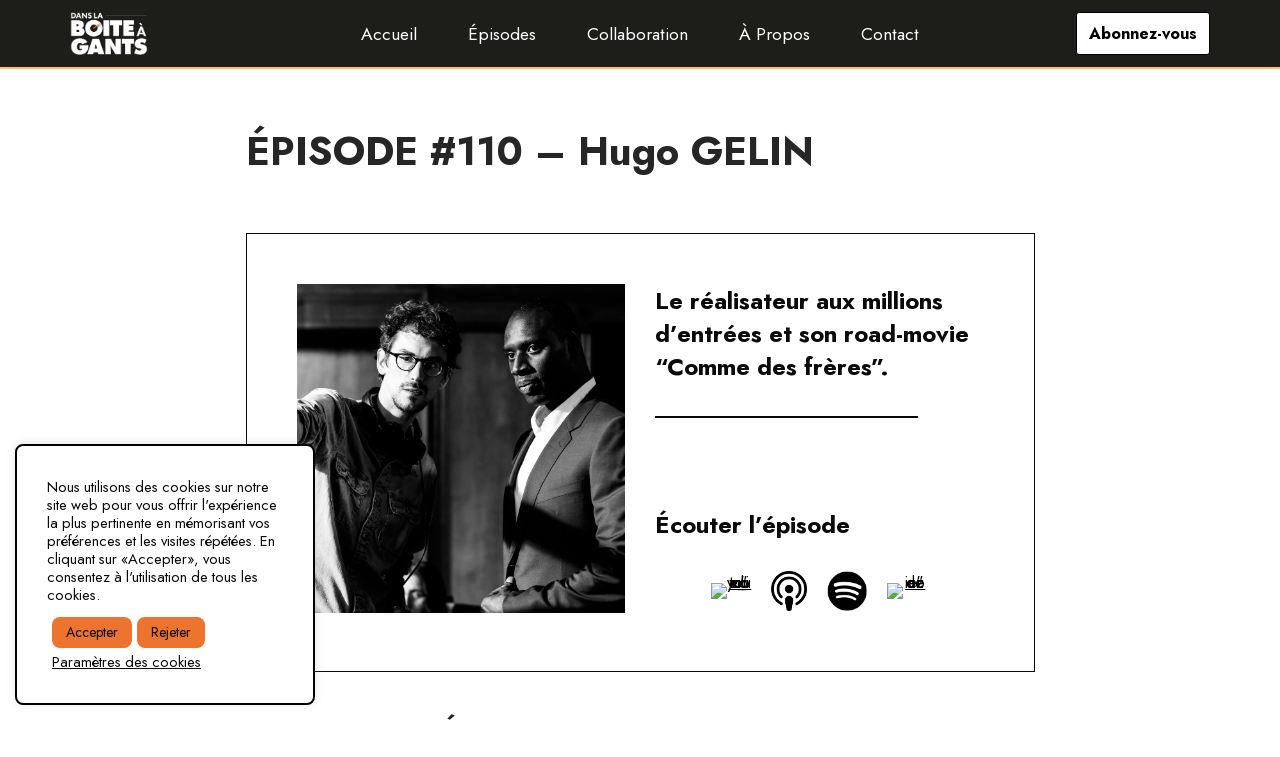

--- FILE ---
content_type: text/html
request_url: https://danslaboiteagants.fr/episode-110-hugo-gelin/
body_size: 21563
content:
<!DOCTYPE html>
<html lang="fr-FR" prefix="og: https://ogp.me/ns#">
<head>
<meta charset="UTF-8">
<meta name="viewport" content="width=device-width, initial-scale=1, minimum-scale=1">
<link rel="profile" href="https://gmpg.org/xfn/11">
<link rel="pingback" href="https://danslaboiteagants.fr/xmlrpc.php">
<style>img:is([sizes="auto" i], [sizes^="auto," i]) { contain-intrinsic-size: 3000px 1500px }</style>
<!-- Optimisation des moteurs de recherche par Rank Math - https://rankmath.com/ -->
<title>ÉPISODE #110 - Hugo GELIN - Dans La Boite à Gants</title>
<meta name="description" content="Le réalisateur aux millions d&#039;entrées et son road-movie &quot;Comme des frères&quot;."/>
<meta name="robots" content="follow, index, max-snippet:-1, max-video-preview:-1, max-image-preview:large"/>
<link rel="canonical" href="https://danslaboiteagants.fr/episode-110-hugo-gelin/" />
<meta property="og:locale" content="fr_FR" />
<meta property="og:type" content="article" />
<meta property="og:title" content="ÉPISODE #110 - Hugo GELIN - Dans La Boite à Gants" />
<meta property="og:description" content="Le réalisateur aux millions d&#039;entrées et son road-movie &quot;Comme des frères&quot;." />
<meta property="og:url" content="https://danslaboiteagants.fr/episode-110-hugo-gelin/" />
<meta property="og:site_name" content="Dans La Boite à Gants" />
<meta property="article:publisher" content="https://www.facebook.com/podcast.dbg" />
<meta property="article:author" content="https://www.facebook.com/podcast.dbg" />
<meta property="article:tag" content="automobile" />
<meta property="article:tag" content="box office" />
<meta property="article:tag" content="cinema" />
<meta property="article:tag" content="dans la boite à gants" />
<meta property="article:tag" content="episode" />
<meta property="article:tag" content="françois xavier demaison" />
<meta property="article:tag" content="omar sy" />
<meta property="article:tag" content="passion" />
<meta property="article:tag" content="podcast" />
<meta property="article:tag" content="realisateur" />
<meta property="article:tag" content="road movie" />
<meta property="article:section" content="Épisodes" />
<meta property="fb:admins" content="podcast.dbg" />
<meta property="og:image" content="https://danslaboiteagants.fr/wp-content/uploads/2023/09/IMG_8986.jpg" />
<meta property="og:image:secure_url" content="https://danslaboiteagants.fr/wp-content/uploads/2023/09/IMG_8986.jpg" />
<meta property="og:image:width" content="1024" />
<meta property="og:image:height" content="1024" />
<meta property="og:image:alt" content="hugo gelin road movie omar sy françois xavier demaison passion dans la boite a gants réalisateur cinema" />
<meta property="og:image:type" content="image/jpeg" />
<meta property="article:published_time" content="2023-09-19T11:12:59+02:00" />
<meta name="twitter:card" content="summary" />
<meta name="twitter:title" content="ÉPISODE #110 - Hugo GELIN - Dans La Boite à Gants" />
<meta name="twitter:description" content="Le réalisateur aux millions d&#039;entrées et son road-movie &quot;Comme des frères&quot;." />
<meta name="twitter:site" content="@dbgpodcast" />
<meta name="twitter:creator" content="@dbgpodcast" />
<meta name="twitter:image" content="https://danslaboiteagants.fr/wp-content/uploads/2023/09/IMG_8986.jpg" />
<meta name="twitter:label1" content="Écrit par" />
<meta name="twitter:data1" content="Yann Delplanque" />
<meta name="twitter:label2" content="Temps de lecture" />
<meta name="twitter:data2" content="Moins d’une minute" />
<script type="application/ld+json" class="rank-math-schema">{"@context":"https://schema.org","@graph":[{"@type":"Place","@id":"https://danslaboiteagants.fr/#place","address":{"@type":"PostalAddress","addressCountry":"dbgpodcast"}},{"@type":"Organization","@id":"https://danslaboiteagants.fr/#organization","name":"Dans La Boite \u00e0 Gants","url":"https://danslaboiteagants.fr","sameAs":["https://www.facebook.com/podcast.dbg","https://twitter.com/dbgpodcast"],"email":"contact@danslaboiteagants.fr","address":{"@type":"PostalAddress","addressCountry":"dbgpodcast"},"logo":{"@type":"ImageObject","@id":"https://danslaboiteagants.fr/#logo","url":"https://danslaboiteagants.fr/wp-content/uploads/2021/03/cropped-dbg_logo.jpg","contentUrl":"https://danslaboiteagants.fr/wp-content/uploads/2021/03/cropped-dbg_logo.jpg","caption":"Dans La Boite \u00e0 Gants","inLanguage":"fr-FR","width":"512","height":"512"},"location":{"@id":"https://danslaboiteagants.fr/#place"}},{"@type":"WebSite","@id":"https://danslaboiteagants.fr/#website","url":"https://danslaboiteagants.fr","name":"Dans La Boite \u00e0 Gants","publisher":{"@id":"https://danslaboiteagants.fr/#organization"},"inLanguage":"fr-FR"},{"@type":"ImageObject","@id":"https://danslaboiteagants.fr/wp-content/uploads/2023/09/IMG_8986.jpg","url":"https://danslaboiteagants.fr/wp-content/uploads/2023/09/IMG_8986.jpg","width":"1024","height":"1024","caption":"hugo gelin road movie omar sy fran\u00e7ois xavier demaison passion dans la boite a gants r\u00e9alisateur cinema","inLanguage":"fr-FR"},{"@type":"WebPage","@id":"https://danslaboiteagants.fr/episode-110-hugo-gelin/#webpage","url":"https://danslaboiteagants.fr/episode-110-hugo-gelin/","name":"\u00c9PISODE #110 - Hugo GELIN - Dans La Boite \u00e0 Gants","datePublished":"2023-09-19T11:12:59+02:00","dateModified":"2023-09-19T11:12:59+02:00","isPartOf":{"@id":"https://danslaboiteagants.fr/#website"},"primaryImageOfPage":{"@id":"https://danslaboiteagants.fr/wp-content/uploads/2023/09/IMG_8986.jpg"},"inLanguage":"fr-FR"},{"@type":"Person","@id":"https://danslaboiteagants.fr/episode-110-hugo-gelin/#author","name":"Yann Delplanque","image":{"@type":"ImageObject","@id":"https://secure.gravatar.com/avatar/8d6260d6d5f8770326933eed6215f8f02fa0c6ac936f5c8eb5b3c35bf78d6a7a?s=96&amp;d=mm&amp;r=g","url":"https://secure.gravatar.com/avatar/8d6260d6d5f8770326933eed6215f8f02fa0c6ac936f5c8eb5b3c35bf78d6a7a?s=96&amp;d=mm&amp;r=g","caption":"Yann Delplanque","inLanguage":"fr-FR"},"sameAs":["https://danslaboiteagants.fr"],"worksFor":{"@id":"https://danslaboiteagants.fr/#organization"}},{"@type":"Article","headline":"\u00c9PISODE #110 - Hugo GELIN - Dans La Boite \u00e0 Gants","keywords":"hugo gelin,realisateur,road-movie,comme des fr\u00e8res","datePublished":"2023-09-19T11:12:59+02:00","dateModified":"2023-09-19T11:12:59+02:00","articleSection":"\u00c9pisodes","author":{"@id":"https://danslaboiteagants.fr/episode-110-hugo-gelin/#author","name":"Yann Delplanque"},"publisher":{"@id":"https://danslaboiteagants.fr/#organization"},"description":"Le r\u00e9alisateur aux millions d&#039;entr\u00e9es et son road-movie &quot;Comme des fr\u00e8res&quot;.","name":"\u00c9PISODE #110 - Hugo GELIN - Dans La Boite \u00e0 Gants","@id":"https://danslaboiteagants.fr/episode-110-hugo-gelin/#richSnippet","isPartOf":{"@id":"https://danslaboiteagants.fr/episode-110-hugo-gelin/#webpage"},"image":{"@id":"https://danslaboiteagants.fr/wp-content/uploads/2023/09/IMG_8986.jpg"},"inLanguage":"fr-FR","mainEntityOfPage":{"@id":"https://danslaboiteagants.fr/episode-110-hugo-gelin/#webpage"}}]}</script>
<!-- /Extension Rank Math WordPress SEO -->
<link rel='dns-prefetch' href='//fonts.googleapis.com' />
<link rel='dns-prefetch' href='//www.googletagmanager.com' />
<link rel="alternate" type="application/rss+xml" title="Dans La Boite à Gants &raquo; Flux" href="https://danslaboiteagants.fr/feed/" />
<link rel="alternate" type="application/rss+xml" title="Dans La Boite à Gants &raquo; Flux des commentaires" href="https://danslaboiteagants.fr/comments/feed/" />
<link rel="alternate" type="application/rss+xml" title="Dans La Boite à Gants &raquo; ÉPISODE #110 &#8211; Hugo GELIN Flux des commentaires" href="https://danslaboiteagants.fr/episode-110-hugo-gelin/feed/" />
<script>
window._wpemojiSettings = {"baseUrl":"https:\/\/s.w.org\/images\/core\/emoji\/16.0.1\/72x72\/","ext":".png","svgUrl":"https:\/\/s.w.org\/images\/core\/emoji\/16.0.1\/svg\/","svgExt":".svg","source":{"concatemoji":"https:\/\/danslaboiteagants.fr\/wp-includes\/js\/wp-emoji-release.min.js?ver=6.8.3"}};
/*! This file is auto-generated */
!function(s,n){var o,i,e;function c(e){try{var t={supportTests:e,timestamp:(new Date).valueOf()};sessionStorage.setItem(o,JSON.stringify(t))}catch(e){}}function p(e,t,n){e.clearRect(0,0,e.canvas.width,e.canvas.height),e.fillText(t,0,0);var t=new Uint32Array(e.getImageData(0,0,e.canvas.width,e.canvas.height).data),a=(e.clearRect(0,0,e.canvas.width,e.canvas.height),e.fillText(n,0,0),new Uint32Array(e.getImageData(0,0,e.canvas.width,e.canvas.height).data));return t.every(function(e,t){return e===a[t]})}function u(e,t){e.clearRect(0,0,e.canvas.width,e.canvas.height),e.fillText(t,0,0);for(var n=e.getImageData(16,16,1,1),a=0;a<n.data.length;a++)if(0!==n.data[a])return!1;return!0}function f(e,t,n,a){switch(t){case"flag":return n(e,"\ud83c\udff3\ufe0f\u200d\u26a7\ufe0f","\ud83c\udff3\ufe0f\u200b\u26a7\ufe0f")?!1:!n(e,"\ud83c\udde8\ud83c\uddf6","\ud83c\udde8\u200b\ud83c\uddf6")&&!n(e,"\ud83c\udff4\udb40\udc67\udb40\udc62\udb40\udc65\udb40\udc6e\udb40\udc67\udb40\udc7f","\ud83c\udff4\u200b\udb40\udc67\u200b\udb40\udc62\u200b\udb40\udc65\u200b\udb40\udc6e\u200b\udb40\udc67\u200b\udb40\udc7f");case"emoji":return!a(e,"\ud83e\udedf")}return!1}function g(e,t,n,a){var r="undefined"!=typeof WorkerGlobalScope&&self instanceof WorkerGlobalScope?new OffscreenCanvas(300,150):s.createElement("canvas"),o=r.getContext("2d",{willReadFrequently:!0}),i=(o.textBaseline="top",o.font="600 32px Arial",{});return e.forEach(function(e){i[e]=t(o,e,n,a)}),i}function t(e){var t=s.createElement("script");t.src=e,t.defer=!0,s.head.appendChild(t)}"undefined"!=typeof Promise&&(o="wpEmojiSettingsSupports",i=["flag","emoji"],n.supports={everything:!0,everythingExceptFlag:!0},e=new Promise(function(e){s.addEventListener("DOMContentLoaded",e,{once:!0})}),new Promise(function(t){var n=function(){try{var e=JSON.parse(sessionStorage.getItem(o));if("object"==typeof e&&"number"==typeof e.timestamp&&(new Date).valueOf()<e.timestamp+604800&&"object"==typeof e.supportTests)return e.supportTests}catch(e){}return null}();if(!n){if("undefined"!=typeof Worker&&"undefined"!=typeof OffscreenCanvas&&"undefined"!=typeof URL&&URL.createObjectURL&&"undefined"!=typeof Blob)try{var e="postMessage("+g.toString()+"("+[JSON.stringify(i),f.toString(),p.toString(),u.toString()].join(",")+"));",a=new Blob([e],{type:"text/javascript"}),r=new Worker(URL.createObjectURL(a),{name:"wpTestEmojiSupports"});return void(r.onmessage=function(e){c(n=e.data),r.terminate(),t(n)})}catch(e){}c(n=g(i,f,p,u))}t(n)}).then(function(e){for(var t in e)n.supports[t]=e[t],n.supports.everything=n.supports.everything&&n.supports[t],"flag"!==t&&(n.supports.everythingExceptFlag=n.supports.everythingExceptFlag&&n.supports[t]);n.supports.everythingExceptFlag=n.supports.everythingExceptFlag&&!n.supports.flag,n.DOMReady=!1,n.readyCallback=function(){n.DOMReady=!0}}).then(function(){return e}).then(function(){var e;n.supports.everything||(n.readyCallback(),(e=n.source||{}).concatemoji?t(e.concatemoji):e.wpemoji&&e.twemoji&&(t(e.twemoji),t(e.wpemoji)))}))}((window,document),window._wpemojiSettings);
</script>
<link rel='stylesheet' id='hfe-widgets-style-css' href='//danslaboiteagants.fr/wp-content/cache/wpfc-minified/r6blqt5/h8qwz.css' media='all' />
<style id='wp-emoji-styles-inline-css'>
img.wp-smiley, img.emoji {
display: inline !important;
border: none !important;
box-shadow: none !important;
height: 1em !important;
width: 1em !important;
margin: 0 0.07em !important;
vertical-align: -0.1em !important;
background: none !important;
padding: 0 !important;
}
</style>
<link rel='stylesheet' id='wp-block-library-css' href='//danslaboiteagants.fr/wp-content/cache/wpfc-minified/ldve94qj/h8qx4.css' media='all' />
<style id='classic-theme-styles-inline-css'>
/*! This file is auto-generated */
.wp-block-button__link{color:#fff;background-color:#32373c;border-radius:9999px;box-shadow:none;text-decoration:none;padding:calc(.667em + 2px) calc(1.333em + 2px);font-size:1.125em}.wp-block-file__button{background:#32373c;color:#fff;text-decoration:none}
</style>
<style id='global-styles-inline-css'>
:root{--wp--preset--aspect-ratio--square: 1;--wp--preset--aspect-ratio--4-3: 4/3;--wp--preset--aspect-ratio--3-4: 3/4;--wp--preset--aspect-ratio--3-2: 3/2;--wp--preset--aspect-ratio--2-3: 2/3;--wp--preset--aspect-ratio--16-9: 16/9;--wp--preset--aspect-ratio--9-16: 9/16;--wp--preset--color--black: #000000;--wp--preset--color--cyan-bluish-gray: #abb8c3;--wp--preset--color--white: #ffffff;--wp--preset--color--pale-pink: #f78da7;--wp--preset--color--vivid-red: #cf2e2e;--wp--preset--color--luminous-vivid-orange: #ff6900;--wp--preset--color--luminous-vivid-amber: #fcb900;--wp--preset--color--light-green-cyan: #7bdcb5;--wp--preset--color--vivid-green-cyan: #00d084;--wp--preset--color--pale-cyan-blue: #8ed1fc;--wp--preset--color--vivid-cyan-blue: #0693e3;--wp--preset--color--vivid-purple: #9b51e0;--wp--preset--color--neve-link-color: var(--nv-primary-accent);--wp--preset--color--neve-link-hover-color: var(--nv-secondary-accent);--wp--preset--color--nv-site-bg: var(--nv-site-bg);--wp--preset--color--nv-light-bg: var(--nv-light-bg);--wp--preset--color--nv-dark-bg: var(--nv-dark-bg);--wp--preset--color--neve-text-color: var(--nv-text-color);--wp--preset--color--nv-text-dark-bg: var(--nv-text-dark-bg);--wp--preset--color--nv-c-1: var(--nv-c-1);--wp--preset--color--nv-c-2: var(--nv-c-2);--wp--preset--gradient--vivid-cyan-blue-to-vivid-purple: linear-gradient(135deg,rgba(6,147,227,1) 0%,rgb(155,81,224) 100%);--wp--preset--gradient--light-green-cyan-to-vivid-green-cyan: linear-gradient(135deg,rgb(122,220,180) 0%,rgb(0,208,130) 100%);--wp--preset--gradient--luminous-vivid-amber-to-luminous-vivid-orange: linear-gradient(135deg,rgba(252,185,0,1) 0%,rgba(255,105,0,1) 100%);--wp--preset--gradient--luminous-vivid-orange-to-vivid-red: linear-gradient(135deg,rgba(255,105,0,1) 0%,rgb(207,46,46) 100%);--wp--preset--gradient--very-light-gray-to-cyan-bluish-gray: linear-gradient(135deg,rgb(238,238,238) 0%,rgb(169,184,195) 100%);--wp--preset--gradient--cool-to-warm-spectrum: linear-gradient(135deg,rgb(74,234,220) 0%,rgb(151,120,209) 20%,rgb(207,42,186) 40%,rgb(238,44,130) 60%,rgb(251,105,98) 80%,rgb(254,248,76) 100%);--wp--preset--gradient--blush-light-purple: linear-gradient(135deg,rgb(255,206,236) 0%,rgb(152,150,240) 100%);--wp--preset--gradient--blush-bordeaux: linear-gradient(135deg,rgb(254,205,165) 0%,rgb(254,45,45) 50%,rgb(107,0,62) 100%);--wp--preset--gradient--luminous-dusk: linear-gradient(135deg,rgb(255,203,112) 0%,rgb(199,81,192) 50%,rgb(65,88,208) 100%);--wp--preset--gradient--pale-ocean: linear-gradient(135deg,rgb(255,245,203) 0%,rgb(182,227,212) 50%,rgb(51,167,181) 100%);--wp--preset--gradient--electric-grass: linear-gradient(135deg,rgb(202,248,128) 0%,rgb(113,206,126) 100%);--wp--preset--gradient--midnight: linear-gradient(135deg,rgb(2,3,129) 0%,rgb(40,116,252) 100%);--wp--preset--font-size--small: 13px;--wp--preset--font-size--medium: 20px;--wp--preset--font-size--large: 36px;--wp--preset--font-size--x-large: 42px;--wp--preset--spacing--20: 0.44rem;--wp--preset--spacing--30: 0.67rem;--wp--preset--spacing--40: 1rem;--wp--preset--spacing--50: 1.5rem;--wp--preset--spacing--60: 2.25rem;--wp--preset--spacing--70: 3.38rem;--wp--preset--spacing--80: 5.06rem;--wp--preset--shadow--natural: 6px 6px 9px rgba(0, 0, 0, 0.2);--wp--preset--shadow--deep: 12px 12px 50px rgba(0, 0, 0, 0.4);--wp--preset--shadow--sharp: 6px 6px 0px rgba(0, 0, 0, 0.2);--wp--preset--shadow--outlined: 6px 6px 0px -3px rgba(255, 255, 255, 1), 6px 6px rgba(0, 0, 0, 1);--wp--preset--shadow--crisp: 6px 6px 0px rgba(0, 0, 0, 1);}:where(.is-layout-flex){gap: 0.5em;}:where(.is-layout-grid){gap: 0.5em;}body .is-layout-flex{display: flex;}.is-layout-flex{flex-wrap: wrap;align-items: center;}.is-layout-flex > :is(*, div){margin: 0;}body .is-layout-grid{display: grid;}.is-layout-grid > :is(*, div){margin: 0;}:where(.wp-block-columns.is-layout-flex){gap: 2em;}:where(.wp-block-columns.is-layout-grid){gap: 2em;}:where(.wp-block-post-template.is-layout-flex){gap: 1.25em;}:where(.wp-block-post-template.is-layout-grid){gap: 1.25em;}.has-black-color{color: var(--wp--preset--color--black) !important;}.has-cyan-bluish-gray-color{color: var(--wp--preset--color--cyan-bluish-gray) !important;}.has-white-color{color: var(--wp--preset--color--white) !important;}.has-pale-pink-color{color: var(--wp--preset--color--pale-pink) !important;}.has-vivid-red-color{color: var(--wp--preset--color--vivid-red) !important;}.has-luminous-vivid-orange-color{color: var(--wp--preset--color--luminous-vivid-orange) !important;}.has-luminous-vivid-amber-color{color: var(--wp--preset--color--luminous-vivid-amber) !important;}.has-light-green-cyan-color{color: var(--wp--preset--color--light-green-cyan) !important;}.has-vivid-green-cyan-color{color: var(--wp--preset--color--vivid-green-cyan) !important;}.has-pale-cyan-blue-color{color: var(--wp--preset--color--pale-cyan-blue) !important;}.has-vivid-cyan-blue-color{color: var(--wp--preset--color--vivid-cyan-blue) !important;}.has-vivid-purple-color{color: var(--wp--preset--color--vivid-purple) !important;}.has-neve-link-color-color{color: var(--wp--preset--color--neve-link-color) !important;}.has-neve-link-hover-color-color{color: var(--wp--preset--color--neve-link-hover-color) !important;}.has-nv-site-bg-color{color: var(--wp--preset--color--nv-site-bg) !important;}.has-nv-light-bg-color{color: var(--wp--preset--color--nv-light-bg) !important;}.has-nv-dark-bg-color{color: var(--wp--preset--color--nv-dark-bg) !important;}.has-neve-text-color-color{color: var(--wp--preset--color--neve-text-color) !important;}.has-nv-text-dark-bg-color{color: var(--wp--preset--color--nv-text-dark-bg) !important;}.has-nv-c-1-color{color: var(--wp--preset--color--nv-c-1) !important;}.has-nv-c-2-color{color: var(--wp--preset--color--nv-c-2) !important;}.has-black-background-color{background-color: var(--wp--preset--color--black) !important;}.has-cyan-bluish-gray-background-color{background-color: var(--wp--preset--color--cyan-bluish-gray) !important;}.has-white-background-color{background-color: var(--wp--preset--color--white) !important;}.has-pale-pink-background-color{background-color: var(--wp--preset--color--pale-pink) !important;}.has-vivid-red-background-color{background-color: var(--wp--preset--color--vivid-red) !important;}.has-luminous-vivid-orange-background-color{background-color: var(--wp--preset--color--luminous-vivid-orange) !important;}.has-luminous-vivid-amber-background-color{background-color: var(--wp--preset--color--luminous-vivid-amber) !important;}.has-light-green-cyan-background-color{background-color: var(--wp--preset--color--light-green-cyan) !important;}.has-vivid-green-cyan-background-color{background-color: var(--wp--preset--color--vivid-green-cyan) !important;}.has-pale-cyan-blue-background-color{background-color: var(--wp--preset--color--pale-cyan-blue) !important;}.has-vivid-cyan-blue-background-color{background-color: var(--wp--preset--color--vivid-cyan-blue) !important;}.has-vivid-purple-background-color{background-color: var(--wp--preset--color--vivid-purple) !important;}.has-neve-link-color-background-color{background-color: var(--wp--preset--color--neve-link-color) !important;}.has-neve-link-hover-color-background-color{background-color: var(--wp--preset--color--neve-link-hover-color) !important;}.has-nv-site-bg-background-color{background-color: var(--wp--preset--color--nv-site-bg) !important;}.has-nv-light-bg-background-color{background-color: var(--wp--preset--color--nv-light-bg) !important;}.has-nv-dark-bg-background-color{background-color: var(--wp--preset--color--nv-dark-bg) !important;}.has-neve-text-color-background-color{background-color: var(--wp--preset--color--neve-text-color) !important;}.has-nv-text-dark-bg-background-color{background-color: var(--wp--preset--color--nv-text-dark-bg) !important;}.has-nv-c-1-background-color{background-color: var(--wp--preset--color--nv-c-1) !important;}.has-nv-c-2-background-color{background-color: var(--wp--preset--color--nv-c-2) !important;}.has-black-border-color{border-color: var(--wp--preset--color--black) !important;}.has-cyan-bluish-gray-border-color{border-color: var(--wp--preset--color--cyan-bluish-gray) !important;}.has-white-border-color{border-color: var(--wp--preset--color--white) !important;}.has-pale-pink-border-color{border-color: var(--wp--preset--color--pale-pink) !important;}.has-vivid-red-border-color{border-color: var(--wp--preset--color--vivid-red) !important;}.has-luminous-vivid-orange-border-color{border-color: var(--wp--preset--color--luminous-vivid-orange) !important;}.has-luminous-vivid-amber-border-color{border-color: var(--wp--preset--color--luminous-vivid-amber) !important;}.has-light-green-cyan-border-color{border-color: var(--wp--preset--color--light-green-cyan) !important;}.has-vivid-green-cyan-border-color{border-color: var(--wp--preset--color--vivid-green-cyan) !important;}.has-pale-cyan-blue-border-color{border-color: var(--wp--preset--color--pale-cyan-blue) !important;}.has-vivid-cyan-blue-border-color{border-color: var(--wp--preset--color--vivid-cyan-blue) !important;}.has-vivid-purple-border-color{border-color: var(--wp--preset--color--vivid-purple) !important;}.has-neve-link-color-border-color{border-color: var(--wp--preset--color--neve-link-color) !important;}.has-neve-link-hover-color-border-color{border-color: var(--wp--preset--color--neve-link-hover-color) !important;}.has-nv-site-bg-border-color{border-color: var(--wp--preset--color--nv-site-bg) !important;}.has-nv-light-bg-border-color{border-color: var(--wp--preset--color--nv-light-bg) !important;}.has-nv-dark-bg-border-color{border-color: var(--wp--preset--color--nv-dark-bg) !important;}.has-neve-text-color-border-color{border-color: var(--wp--preset--color--neve-text-color) !important;}.has-nv-text-dark-bg-border-color{border-color: var(--wp--preset--color--nv-text-dark-bg) !important;}.has-nv-c-1-border-color{border-color: var(--wp--preset--color--nv-c-1) !important;}.has-nv-c-2-border-color{border-color: var(--wp--preset--color--nv-c-2) !important;}.has-vivid-cyan-blue-to-vivid-purple-gradient-background{background: var(--wp--preset--gradient--vivid-cyan-blue-to-vivid-purple) !important;}.has-light-green-cyan-to-vivid-green-cyan-gradient-background{background: var(--wp--preset--gradient--light-green-cyan-to-vivid-green-cyan) !important;}.has-luminous-vivid-amber-to-luminous-vivid-orange-gradient-background{background: var(--wp--preset--gradient--luminous-vivid-amber-to-luminous-vivid-orange) !important;}.has-luminous-vivid-orange-to-vivid-red-gradient-background{background: var(--wp--preset--gradient--luminous-vivid-orange-to-vivid-red) !important;}.has-very-light-gray-to-cyan-bluish-gray-gradient-background{background: var(--wp--preset--gradient--very-light-gray-to-cyan-bluish-gray) !important;}.has-cool-to-warm-spectrum-gradient-background{background: var(--wp--preset--gradient--cool-to-warm-spectrum) !important;}.has-blush-light-purple-gradient-background{background: var(--wp--preset--gradient--blush-light-purple) !important;}.has-blush-bordeaux-gradient-background{background: var(--wp--preset--gradient--blush-bordeaux) !important;}.has-luminous-dusk-gradient-background{background: var(--wp--preset--gradient--luminous-dusk) !important;}.has-pale-ocean-gradient-background{background: var(--wp--preset--gradient--pale-ocean) !important;}.has-electric-grass-gradient-background{background: var(--wp--preset--gradient--electric-grass) !important;}.has-midnight-gradient-background{background: var(--wp--preset--gradient--midnight) !important;}.has-small-font-size{font-size: var(--wp--preset--font-size--small) !important;}.has-medium-font-size{font-size: var(--wp--preset--font-size--medium) !important;}.has-large-font-size{font-size: var(--wp--preset--font-size--large) !important;}.has-x-large-font-size{font-size: var(--wp--preset--font-size--x-large) !important;}
:where(.wp-block-post-template.is-layout-flex){gap: 1.25em;}:where(.wp-block-post-template.is-layout-grid){gap: 1.25em;}
:where(.wp-block-columns.is-layout-flex){gap: 2em;}:where(.wp-block-columns.is-layout-grid){gap: 2em;}
:root :where(.wp-block-pullquote){font-size: 1.5em;line-height: 1.6;}
</style>
<link rel='stylesheet' id='cookie-law-info-css' href='//danslaboiteagants.fr/wp-content/cache/wpfc-minified/mog2dgqj/h8qwz.css' media='all' />
<link rel='stylesheet' id='cookie-law-info-gdpr-css' href='//danslaboiteagants.fr/wp-content/cache/wpfc-minified/ehre6nhx/h8qwz.css' media='all' />
<link rel='stylesheet' id='sow-headline-default-7bce3ec33500-css' href='//danslaboiteagants.fr/wp-content/cache/wpfc-minified/95w3ucrg/h8qwz.css' media='all' />
<link rel='stylesheet' id='sow-image-grid-default-46e3cddde1e5-css' href='//danslaboiteagants.fr/wp-content/cache/wpfc-minified/d66vs7s/h8qwz.css' media='all' />
<link rel='stylesheet' id='hfe-style-css' href='//danslaboiteagants.fr/wp-content/cache/wpfc-minified/8ub1mpbw/h8qwz.css' media='all' />
<link rel='stylesheet' id='elementor-icons-css' href='//danslaboiteagants.fr/wp-content/cache/wpfc-minified/2z0sl1i1/h8qwz.css' media='all' />
<link rel='stylesheet' id='elementor-frontend-css' href='//danslaboiteagants.fr/wp-content/cache/wpfc-minified/2cuoe15h/h8qwz.css' media='all' />
<link rel='stylesheet' id='elementor-post-8-css' href='https://danslaboiteagants.fr/wp-content/uploads/elementor/css/post-8.css?ver=1763910281' media='all' />
<link rel='stylesheet' id='elementor-post-3677-css' href='https://danslaboiteagants.fr/wp-content/uploads/elementor/css/post-3677.css?ver=1763910282' media='all' />
<link rel='stylesheet' id='neve-style-css' href='//danslaboiteagants.fr/wp-content/cache/wpfc-minified/12dcgboh/h8qwz.css' media='all' />
<style id='neve-style-inline-css'>
.is-menu-sidebar .header-menu-sidebar { visibility: visible; }.is-menu-sidebar.menu_sidebar_slide_left .header-menu-sidebar { transform: translate3d(0, 0, 0); left: 0; }.is-menu-sidebar.menu_sidebar_slide_right .header-menu-sidebar { transform: translate3d(0, 0, 0); right: 0; }.is-menu-sidebar.menu_sidebar_pull_right .header-menu-sidebar, .is-menu-sidebar.menu_sidebar_pull_left .header-menu-sidebar { transform: translateX(0); }.is-menu-sidebar.menu_sidebar_dropdown .header-menu-sidebar { height: auto; }.is-menu-sidebar.menu_sidebar_dropdown .header-menu-sidebar-inner { max-height: 400px; padding: 20px 0; }.is-menu-sidebar.menu_sidebar_full_canvas .header-menu-sidebar { opacity: 1; }.header-menu-sidebar .menu-item-nav-search:not(.floating) { pointer-events: none; }.header-menu-sidebar .menu-item-nav-search .is-menu-sidebar { pointer-events: unset; }@media screen and (max-width: 960px) { .builder-item.cr .item--inner { --textalign: center; --justify: center; } }
.nv-meta-list li.meta:not(:last-child):after { content:"/" }.nv-meta-list .no-mobile{
display:none;
}.nv-meta-list li.last::after{
content: ""!important;
}@media (min-width: 769px) {
.nv-meta-list .no-mobile {
display: inline-block;
}
.nv-meta-list li.last:not(:last-child)::after {
content: "/" !important;
}
}
:root{ --container: 748px;--postwidth:100%; --primarybtnbg: #ed742f; --secondarybtnbg: #ed742f; --primarybtnhoverbg: rgba(237, 117, 47, 0.91); --secondarybtnhoverbg: rgba(237, 117, 47, 0.84); --primarybtncolor: #000000; --secondarybtncolor: #000000; --primarybtnhovercolor: #000000; --secondarybtnhovercolor: #000000;--primarybtnborderradius:8px;--secondarybtnborderradius:8px;--btnpadding:13px 15px;--primarybtnpadding:13px 15px;--secondarybtnpadding:13px 15px; --btnlineheight: 1.6em; --bodyfontfamily: Jost; --bodyfontsize: 15px; --bodylineheight: 1.6; --bodyletterspacing: 0px; --bodyfontweight: 400; --h1fontsize: 36px; --h1fontweight: 700; --h1lineheight: 1.2; --h1letterspacing: 0px; --h1texttransform: none; --h2fontsize: 28px; --h2fontweight: 700; --h2lineheight: 1.3; --h2letterspacing: 0px; --h2texttransform: none; --h3fontsize: 24px; --h3fontweight: 700; --h3lineheight: 1.4; --h3letterspacing: 0px; --h3texttransform: none; --h4fontsize: 20px; --h4fontweight: 700; --h4lineheight: 1.6; --h4letterspacing: 0px; --h4texttransform: none; --h5fontsize: 16px; --h5fontweight: 700; --h5lineheight: 1.6; --h5letterspacing: 0px; --h5texttransform: none; --h6fontsize: 14px; --h6fontweight: 700; --h6lineheight: 1.6; --h6letterspacing: 0px; --h6texttransform: none;--formfieldborderwidth:2px;--formfieldborderradius:3px; --formfieldbgcolor: var(--nv-site-bg); --formfieldbordercolor: #dddddd; --formfieldcolor: var(--nv-text-color);--formfieldpadding:10px 12px; } .nv-index-posts{ --borderradius:0px; } .single-post-container .alignfull > [class*="__inner-container"], .single-post-container .alignwide > [class*="__inner-container"]{ max-width:718px } .nv-meta-list{ --avatarsize: 20px; } .single .nv-meta-list{ --avatarsize: 20px; } .nv-post-cover{ --height: 250px;--padding:40px 15px;--justify: flex-start; --textalign: left; --valign: center; } .nv-post-cover .nv-title-meta-wrap, .nv-page-title-wrap, .entry-header{ --textalign: left; } .nv-is-boxed.nv-title-meta-wrap{ --padding:40px 15px; --bgcolor: var(--nv-dark-bg); } .nv-overlay{ --opacity: 50; --blendmode: normal; } .nv-is-boxed.nv-comments-wrap{ --padding:20px; } .nv-is-boxed.comment-respond{ --padding:20px; } .single:not(.single-product), .page{ --c-vspace:0 0 0 0;; } .global-styled{ --bgcolor: var(--nv-site-bg); } .header-top{ --rowbcolor: var(--nv-light-bg); --color: var(--nv-text-color); --bgcolor: var(--nv-site-bg); } .header-main{ --rowbwidth:3px; --rowbcolor: var(--nv-secondary-accent); --color: var(--nv-text-dark-bg); --bgcolor: #1d1d1a; } .header-bottom{ --rowbcolor: var(--nv-light-bg); --color: var(--nv-text-color); --bgcolor: var(--nv-site-bg); } .header-menu-sidebar-bg{ --justify: center; --textalign: center;--flexg: 0;--wrapdropdownwidth: calc( 100% + 44px ); --color: var(--nv-text-color); --bgcolor: #1d1d1a; } .header-menu-sidebar{ width: 219px; } .menu_sidebar_pull_right.is-menu-sidebar > .wrapper{ right: 219px; } .builder-item--logo{ --maxwidth: 65px; --color: #000000; --fs: 24px;--padding:10px 0;--margin:0; --textalign: left;--justify: flex-start; } .builder-item--nav-icon,.header-menu-sidebar .close-sidebar-panel .navbar-toggle{ --borderradius:8px;--borderwidth:2px; } .builder-item--nav-icon{ --label-margin:0 5px 0 0;;--padding:10px 15px;--margin:0; } .builder-item--primary-menu{ --color: var(--nv-text-dark-bg); --hovercolor: var(--nv-secondary-accent); --hovertextcolor: var(--nv-primary-accent); --activecolor: var(--nv-secondary-accent); --spacing: 20px; --height: 25px;--padding:0;--margin:0; --fontsize: 1.2em; --lineheight: 1.3em; --letterspacing: 0px; --fontweight: 400; --texttransform: none; --iconsize: 1.2em; } .hfg-is-group.has-primary-menu .inherit-ff{ --inheritedfw: 400; } .builder-item--button_base{ --primarybtnbg: var(--nv-text-dark-bg); --primarybtncolor: var(--nv-primary-accent); --primarybtnhoverbg: var(--nv-secondary-accent); --primarybtnhovercolor: #fff;--primarybtnborderradius:3px;--primarybtnborderwidth:1px;--primarybtnshadow:none;--primarybtnhovershadow:none;--padding:8px 12px;--margin:0; } .footer-top-inner .row{ grid-template-columns:1fr 1fr 1fr; --valign: flex-start; } .footer-top{ --rowbcolor: var(--nv-light-bg); --color: var(--nv-text-color); --bgcolor: var(--nv-site-bg); } .footer-main-inner .row{ grid-template-columns:repeat(4, 1fr); --valign: flex-start; } .footer-main{ --rowbcolor: var(--nv-light-bg); --color: var(--nv-text-color); --bgcolor: var(--nv-site-bg); } .footer-bottom-inner .row{ grid-template-columns:1fr; --valign: center; } .footer-bottom{ --rowbcolor: #ffffff; --color: #000000; --bgcolor: #ffffff; } @media(min-width: 576px){ :root{ --container: 992px;--postwidth:50%;--btnpadding:13px 15px;--primarybtnpadding:13px 15px;--secondarybtnpadding:13px 15px; --btnlineheight: 1.6em; --bodyfontsize: 16px; --bodylineheight: 1.6; --bodyletterspacing: 0px; --h1fontsize: 38px; --h1lineheight: 1.2; --h1letterspacing: 0px; --h2fontsize: 30px; --h2lineheight: 1.2; --h2letterspacing: 0px; --h3fontsize: 26px; --h3lineheight: 1.4; --h3letterspacing: 0px; --h4fontsize: 22px; --h4lineheight: 1.5; --h4letterspacing: 0px; --h5fontsize: 18px; --h5lineheight: 1.6; --h5letterspacing: 0px; --h6fontsize: 14px; --h6lineheight: 1.6; --h6letterspacing: 0px; } .single-post-container .alignfull > [class*="__inner-container"], .single-post-container .alignwide > [class*="__inner-container"]{ max-width:962px } .nv-meta-list{ --avatarsize: 20px; } .single .nv-meta-list{ --avatarsize: 20px; } .nv-post-cover{ --height: 320px;--padding:60px 30px;--justify: flex-start; --textalign: left; --valign: center; } .nv-post-cover .nv-title-meta-wrap, .nv-page-title-wrap, .entry-header{ --textalign: left; } .nv-is-boxed.nv-title-meta-wrap{ --padding:60px 30px; } .nv-is-boxed.nv-comments-wrap{ --padding:30px; } .nv-is-boxed.comment-respond{ --padding:30px; } .single:not(.single-product), .page{ --c-vspace:0 0 0 0;; } .header-main{ --rowbwidth:0px; } .header-menu-sidebar-bg{ --justify: flex-start; --textalign: left;--flexg: 1;--wrapdropdownwidth: auto; } .header-menu-sidebar{ width: 360px; } .menu_sidebar_pull_right.is-menu-sidebar > .wrapper{ right: 360px; } .builder-item--logo{ --maxwidth: 120px; --fs: 24px;--padding:10px 0;--margin:0; --textalign: left;--justify: flex-start; } .builder-item--nav-icon{ --label-margin:0 5px 0 0;;--padding:10px 15px;--margin:0; } .builder-item--primary-menu{ --spacing: 20px; --height: 25px;--padding:0;--margin:0; --fontsize: 1em; --lineheight: 1.6em; --letterspacing: 0px; --iconsize: 1em; } .builder-item--button_base{ --padding:8px 12px;--margin:0; } }@media(min-width: 960px){ :root{ --container: 1170px;--postwidth:33.333333333333%;--btnpadding:13px 15px;--primarybtnpadding:13px 15px;--secondarybtnpadding:13px 15px; --btnlineheight: 1.6em; --bodyfontsize: 16px; --bodylineheight: 1.7; --bodyletterspacing: 0px; --h1fontsize: 40px; --h1lineheight: 1.1; --h1letterspacing: 0px; --h2fontsize: 32px; --h2lineheight: 1.2; --h2letterspacing: 0px; --h3fontsize: 28px; --h3lineheight: 1.4; --h3letterspacing: 0px; --h4fontsize: 24px; --h4lineheight: 1.5; --h4letterspacing: 0px; --h5fontsize: 20px; --h5lineheight: 1.6; --h5letterspacing: 0px; --h6fontsize: 16px; --h6lineheight: 1.6; --h6letterspacing: 0px; } body:not(.single):not(.archive):not(.blog):not(.search):not(.error404) .neve-main > .container .col, body.post-type-archive-course .neve-main > .container .col, body.post-type-archive-llms_membership .neve-main > .container .col{ max-width: 100%; } body:not(.single):not(.archive):not(.blog):not(.search):not(.error404) .nv-sidebar-wrap, body.post-type-archive-course .nv-sidebar-wrap, body.post-type-archive-llms_membership .nv-sidebar-wrap{ max-width: 0%; } .neve-main > .archive-container .nv-index-posts.col{ max-width: 100%; } .neve-main > .archive-container .nv-sidebar-wrap{ max-width: 0%; } .neve-main > .single-post-container .nv-single-post-wrap.col{ max-width: 70%; } .single-post-container .alignfull > [class*="__inner-container"], .single-post-container .alignwide > [class*="__inner-container"]{ max-width:789px } .container-fluid.single-post-container .alignfull > [class*="__inner-container"], .container-fluid.single-post-container .alignwide > [class*="__inner-container"]{ max-width:calc(70% + 15px) } .neve-main > .single-post-container .nv-sidebar-wrap{ max-width: 30%; } .nv-meta-list{ --avatarsize: 20px; } .single .nv-meta-list{ --avatarsize: 20px; } .nv-post-cover{ --height: 400px;--padding:60px 40px;--justify: flex-start; --textalign: left; --valign: center; } .nv-post-cover .nv-title-meta-wrap, .nv-page-title-wrap, .entry-header{ --textalign: left; } .nv-is-boxed.nv-title-meta-wrap{ --padding:60px 40px; } .nv-is-boxed.nv-comments-wrap{ --padding:40px; } .nv-is-boxed.comment-respond{ --padding:40px; } .single:not(.single-product), .page{ --c-vspace:0 0 0 0;; } .header-main{ --rowbwidth:2px; } .header-menu-sidebar-bg{ --justify: flex-start; --textalign: left;--flexg: 1;--wrapdropdownwidth: auto; } .header-menu-sidebar{ width: 360px; } .menu_sidebar_pull_right.is-menu-sidebar > .wrapper{ right: 360px; } .builder-item--logo{ --maxwidth: 78px; --fs: 24px;--padding:0;--margin:0; --textalign: left;--justify: flex-start; } .builder-item--nav-icon{ --label-margin:0 5px 0 0;;--padding:10px 15px;--margin:0; } .builder-item--primary-menu{ --spacing: 43px; --height: 25px;--padding:0;--margin:0; --fontsize: 1.1em; --lineheight: 1.6em; --letterspacing: 0px; --iconsize: 1.1em; } .builder-item--button_base{ --padding:8px 12px;--margin:0; } }.nv-content-wrap .elementor a:not(.button):not(.wp-block-file__button){ text-decoration: none; }:root{--nv-primary-accent:#000000;--nv-secondary-accent:#ffc067;--nv-site-bg:#d7e4f6;--nv-light-bg:#f4f5f7;--nv-dark-bg:#121212;--nv-text-color:#272626;--nv-text-dark-bg:#ffffff;--nv-c-1:#9463ae;--nv-c-2:#be574b;--nv-fallback-ff:Arial, Helvetica, sans-serif;}
:root{--e-global-color-nvprimaryaccent:#000000;--e-global-color-nvsecondaryaccent:#ffc067;--e-global-color-nvsitebg:#d7e4f6;--e-global-color-nvlightbg:#f4f5f7;--e-global-color-nvdarkbg:#121212;--e-global-color-nvtextcolor:#272626;--e-global-color-nvtextdarkbg:#ffffff;--e-global-color-nvc1:#9463ae;--e-global-color-nvc2:#be574b;}
</style>
<link rel='stylesheet' id='hfe-elementor-icons-css' href='//danslaboiteagants.fr/wp-content/cache/wpfc-minified/2z0sl1i1/h8qwz.css' media='all' />
<link rel='stylesheet' id='hfe-icons-list-css' href='//danslaboiteagants.fr/wp-content/cache/wpfc-minified/6zvqt5nq/h8qwz.css' media='all' />
<link rel='stylesheet' id='hfe-social-icons-css' href='//danslaboiteagants.fr/wp-content/cache/wpfc-minified/esdk09hx/h8qwz.css' media='all' />
<link rel='stylesheet' id='hfe-social-share-icons-brands-css' href='//danslaboiteagants.fr/wp-content/cache/wpfc-minified/lxu0nbuw/h8qwz.css' media='all' />
<link rel='stylesheet' id='hfe-social-share-icons-fontawesome-css' href='//danslaboiteagants.fr/wp-content/cache/wpfc-minified/qut28h8q/h8qwz.css' media='all' />
<link rel='stylesheet' id='hfe-nav-menu-icons-css' href='//danslaboiteagants.fr/wp-content/cache/wpfc-minified/qpg1b65/h8qwz.css' media='all' />
<link rel='stylesheet' id='hfe-widget-blockquote-css' href='//danslaboiteagants.fr/wp-content/cache/wpfc-minified/9a0zj26s/h8qwz.css' media='all' />
<link rel='stylesheet' id='hfe-mega-menu-css' href='//danslaboiteagants.fr/wp-content/cache/wpfc-minified/e5i3i8mg/h8qwz.css' media='all' />
<link rel='stylesheet' id='hfe-nav-menu-widget-css' href='//danslaboiteagants.fr/wp-content/cache/wpfc-minified/mcim2azs/h8qwz.css' media='all' />
<link rel='stylesheet' id='eael-general-css' href='//danslaboiteagants.fr/wp-content/cache/wpfc-minified/kyizbm17/h8qwz.css' media='all' />
<link rel='stylesheet' id='neve-google-font-jost-css' href='//fonts.googleapis.com/css?family=Jost%3A400%2C700&#038;display=swap&#038;ver=4.1.4' media='all' />
<link rel='stylesheet' id='elementor-gf-local-jost-css' href='//danslaboiteagants.fr/wp-content/cache/wpfc-minified/98arb9jl/h8qwz.css' media='all' />
<link rel='stylesheet' id='elementor-icons-shared-0-css' href='//danslaboiteagants.fr/wp-content/cache/wpfc-minified/k9tqwb1l/h8qwz.css' media='all' />
<link rel='stylesheet' id='elementor-icons-fa-solid-css' href='//danslaboiteagants.fr/wp-content/cache/wpfc-minified/qwkpwytd/h8qwz.css' media='all' />
<link rel='stylesheet' id='elementor-icons-fa-brands-css' href='//danslaboiteagants.fr/wp-content/cache/wpfc-minified/eun2i67k/h8qwz.css' media='all' />
<link rel='stylesheet' id='myStyleSheets-css' href='//danslaboiteagants.fr/wp-content/cache/wpfc-minified/qwh6bw7b/h8qwz.css' media='all' />
<script src="https://danslaboiteagants.fr/wp-includes/js/tinymce/tinymce.min.js?ver=49110-20250317" id="wp-tinymce-root-js"></script>
<script src="https://danslaboiteagants.fr/wp-includes/js/tinymce/plugins/compat3x/plugin.min.js?ver=49110-20250317" id="wp-tinymce-js"></script>
<script src="https://danslaboiteagants.fr/wp-includes/js/jquery/jquery.min.js?ver=3.7.1" id="jquery-core-js"></script>
<script src="https://danslaboiteagants.fr/wp-includes/js/jquery/jquery-migrate.min.js?ver=3.4.1" id="jquery-migrate-js"></script>
<script id="jquery-js-after">
!function($){"use strict";$(document).ready(function(){$(this).scrollTop()>100&&$(".hfe-scroll-to-top-wrap").removeClass("hfe-scroll-to-top-hide"),$(window).scroll(function(){$(this).scrollTop()<100?$(".hfe-scroll-to-top-wrap").fadeOut(300):$(".hfe-scroll-to-top-wrap").fadeIn(300)}),$(".hfe-scroll-to-top-wrap").on("click",function(){$("html, body").animate({scrollTop:0},300);return!1})})}(jQuery);
!function($){'use strict';$(document).ready(function(){var bar=$('.hfe-reading-progress-bar');if(!bar.length)return;$(window).on('scroll',function(){var s=$(window).scrollTop(),d=$(document).height()-$(window).height(),p=d? s/d*100:0;bar.css('width',p+'%')});});}(jQuery);
</script>
<script id="cookie-law-info-js-extra">
var Cli_Data = {"nn_cookie_ids":[],"cookielist":[],"non_necessary_cookies":[],"ccpaEnabled":"","ccpaRegionBased":"","ccpaBarEnabled":"","strictlyEnabled":["necessary","obligatoire"],"ccpaType":"gdpr","js_blocking":"1","custom_integration":"","triggerDomRefresh":"","secure_cookies":""};
var cli_cookiebar_settings = {"animate_speed_hide":"500","animate_speed_show":"500","background":"#FFF","border":"#b1a6a6c2","border_on":"","button_1_button_colour":"#ed742f","button_1_button_hover":"#be5d26","button_1_link_colour":"#0a0a0a","button_1_as_button":"1","button_1_new_win":"","button_2_button_colour":"#333","button_2_button_hover":"#292929","button_2_link_colour":"#0a0a0a","button_2_as_button":"","button_2_hidebar":"","button_3_button_colour":"#ed742f","button_3_button_hover":"#be5d26","button_3_link_colour":"#0a0a0a","button_3_as_button":"1","button_3_new_win":"","button_4_button_colour":"#000","button_4_button_hover":"#000000","button_4_link_colour":"#0a0a0a","button_4_as_button":"","button_7_button_colour":"#e58047","button_7_button_hover":"#b76639","button_7_link_colour":"#fff","button_7_as_button":"1","button_7_new_win":"","font_family":"inherit","header_fix":"","notify_animate_hide":"1","notify_animate_show":"1","notify_div_id":"#cookie-law-info-bar","notify_position_horizontal":"right","notify_position_vertical":"bottom","scroll_close":"","scroll_close_reload":"","accept_close_reload":"","reject_close_reload":"","showagain_tab":"","showagain_background":"#fff","showagain_border":"#000","showagain_div_id":"#cookie-law-info-again","showagain_x_position":"100px","text":"#0a0a0a","show_once_yn":"","show_once":"10000","logging_on":"","as_popup":"","popup_overlay":"","bar_heading_text":"","cookie_bar_as":"widget","popup_showagain_position":"bottom-right","widget_position":"left"};
var log_object = {"ajax_url":"https:\/\/danslaboiteagants.fr\/wp-admin\/admin-ajax.php"};
</script>
<script src="https://danslaboiteagants.fr/wp-content/plugins/cookie-law-info/legacy/public/js/cookie-law-info-public.js?ver=3.3.6" id="cookie-law-info-js"></script>
<link rel="https://api.w.org/" href="https://danslaboiteagants.fr/wp-json/" /><link rel="alternate" title="JSON" type="application/json" href="https://danslaboiteagants.fr/wp-json/wp/v2/posts/4573" /><link rel="EditURI" type="application/rsd+xml" title="RSD" href="https://danslaboiteagants.fr/xmlrpc.php?rsd" />
<meta name="generator" content="WordPress 6.8.3" />
<link rel='shortlink' href='https://danslaboiteagants.fr/?p=4573' />
<link rel="alternate" title="oEmbed (JSON)" type="application/json+oembed" href="https://danslaboiteagants.fr/wp-json/oembed/1.0/embed?url=https%3A%2F%2Fdanslaboiteagants.fr%2Fepisode-110-hugo-gelin%2F" />
<link rel="alternate" title="oEmbed (XML)" type="text/xml+oembed" href="https://danslaboiteagants.fr/wp-json/oembed/1.0/embed?url=https%3A%2F%2Fdanslaboiteagants.fr%2Fepisode-110-hugo-gelin%2F&#038;format=xml" />
<meta name="generator" content="Site Kit by Google 1.166.0" /><meta name="generator" content="Elementor 3.33.2; features: additional_custom_breakpoints; settings: css_print_method-external, google_font-enabled, font_display-auto">
<style>
.e-con.e-parent:nth-of-type(n+4):not(.e-lazyloaded):not(.e-no-lazyload),
.e-con.e-parent:nth-of-type(n+4):not(.e-lazyloaded):not(.e-no-lazyload) * {
background-image: none !important;
}
@media screen and (max-height: 1024px) {
.e-con.e-parent:nth-of-type(n+3):not(.e-lazyloaded):not(.e-no-lazyload),
.e-con.e-parent:nth-of-type(n+3):not(.e-lazyloaded):not(.e-no-lazyload) * {
background-image: none !important;
}
}
@media screen and (max-height: 640px) {
.e-con.e-parent:nth-of-type(n+2):not(.e-lazyloaded):not(.e-no-lazyload),
.e-con.e-parent:nth-of-type(n+2):not(.e-lazyloaded):not(.e-no-lazyload) * {
background-image: none !important;
}
}
</style>
<link rel="icon" href="https://danslaboiteagants.fr/wp-content/uploads/2021/03/cropped-dbg_logo-32x32.jpg" sizes="32x32" />
<link rel="icon" href="https://danslaboiteagants.fr/wp-content/uploads/2021/03/cropped-dbg_logo-192x192.jpg" sizes="192x192" />
<link rel="apple-touch-icon" href="https://danslaboiteagants.fr/wp-content/uploads/2021/03/cropped-dbg_logo-180x180.jpg" />
<meta name="msapplication-TileImage" content="https://danslaboiteagants.fr/wp-content/uploads/2021/03/cropped-dbg_logo-270x270.jpg" />
<style id="wp-custom-css">
.page-numbers > li > a{
background-color : white;
border : 1px solid black
}
.page-numbers > li > a:hover {
background-color : #ffc067;
}
span.page-numbers.current {
background-color : #ffc067;
color : black;
}
#wpforms-submit-734 {
background-color : #ffc067;
border-radius : 8px;
}
#wpforms-submit-734:hover {
background-color : rgba(237, 117, 47, 0.91);
}
.wpforms-submit-container {
text-align : center;
}
#cookie-law-info-bar {
border : 2px solid black;
border-radius : 8px;
}
#cookie_action_close_header, #cookie_action_close_header_reject {
border-radius : 8px;
}
blockquote {
border : none;
}
@media only screen and (max-width:480px) {
dl.gallery-item {
margin : auto!important;
}
}
html, body {
width : 100%;
overflow-x : hidden;
}		</style>
</head>
<body data-rsssl=1  class="wp-singular post-template-default single single-post postid-4573 single-format-standard wp-theme-neve ehf-footer ehf-template-neve ehf-stylesheet-neve  nv-blog-covers nv-sidebar-right menu_sidebar_pull_right elementor-default elementor-kit-8" id="neve_body"  >
<div class="wrapper">
<header class="header"  >
<a class="neve-skip-link show-on-focus" href="#content" >
Aller au contenu		</a>
<div id="header-grid"  class="hfg_header site-header">
<nav class="header--row header-main hide-on-mobile hide-on-tablet layout-full-contained nv-navbar has-center header--row"
data-row-id="main" data-show-on="desktop">
<div
class="header--row-inner header-main-inner">
<div class="container">
<div
class="row row--wrapper"
data-section="hfg_header_layout_main" >
<div class="hfg-slot left"><div class="builder-item desktop-left"><div class="item--inner builder-item--logo"
data-section="title_tagline"
data-item-id="logo">
<div class="site-logo">
<a class="brand" href="https://danslaboiteagants.fr/" aria-label="Dans La Boite à Gants Le Podcast qui donne de la voix à vos histoires automobiles, mais pas que" rel="home"><img fetchpriority="high" width="838" height="460" src="https://danslaboiteagants.fr/wp-content/uploads/2025/02/Design-sans-titre-5-e1739548745577.png" class="neve-site-logo skip-lazy" alt="dans la boite a gants logo" data-variant="logo" decoding="async" srcset="https://danslaboiteagants.fr/wp-content/uploads/2025/02/Design-sans-titre-5-e1739548745577.png 838w, https://danslaboiteagants.fr/wp-content/uploads/2025/02/Design-sans-titre-5-e1739548745577-600x329.png 600w, https://danslaboiteagants.fr/wp-content/uploads/2025/02/Design-sans-titre-5-e1739548745577-700x384.png 700w, https://danslaboiteagants.fr/wp-content/uploads/2025/02/Design-sans-titre-5-e1739548745577-768x422.png 768w" sizes="(max-width: 838px) 100vw, 838px" /></a></div>
</div>
</div></div><div class="hfg-slot center"><div class="builder-item has-nav"><div class="item--inner builder-item--primary-menu has_menu"
data-section="header_menu_primary"
data-item-id="primary-menu">
<div class="nv-nav-wrap">
<div role="navigation" class="nav-menu-primary style-full-height m-style"
aria-label="Menu principal">
<ul id="nv-primary-navigation-main" class="primary-menu-ul nav-ul menu-desktop"><li id="menu-item-3732" class="menu-item menu-item-type-post_type menu-item-object-page menu-item-home menu-item-3732"><div class="wrap"><a href="https://danslaboiteagants.fr/">Accueil</a></div></li>
<li id="menu-item-2864" class="menu-item menu-item-type-taxonomy menu-item-object-category current-post-ancestor current-menu-parent current-post-parent menu-item-2864"><div class="wrap"><a href="https://danslaboiteagants.fr/category/episodes/">Épisodes</a></div></li>
<li id="menu-item-2852" class="menu-item menu-item-type-post_type menu-item-object-page menu-item-2852"><div class="wrap"><a href="https://danslaboiteagants.fr/collaboration/">Collaboration</a></div></li>
<li id="menu-item-162" class="menu-item menu-item-type-post_type menu-item-object-page menu-item-162"><div class="wrap"><a href="https://danslaboiteagants.fr/a-propos/">À Propos</a></div></li>
<li id="menu-item-33" class="menu-item menu-item-type-post_type menu-item-object-page menu-item-33"><div class="wrap"><a href="https://danslaboiteagants.fr/contact/">Contact</a></div></li>
</ul>	</div>
</div>
</div>
</div></div><div class="hfg-slot right"><div class="builder-item desktop-left"><div class="item--inner builder-item--button_base"
data-section="header_button"
data-item-id="button_base">
<div class="component-wrap">
<a href="https://linktr.ee/danslaboiteagants" class="button button-primary"
>Abonnez-vous</a>
</div>
</div>
</div></div>							</div>
</div>
</div>
</nav>
<nav class="header--row header-main hide-on-desktop layout-full-contained nv-navbar header--row"
data-row-id="main" data-show-on="mobile">
<div
class="header--row-inner header-main-inner">
<div class="container">
<div
class="row row--wrapper"
data-section="hfg_header_layout_main" >
<div class="hfg-slot left"><div class="builder-item tablet-left mobile-left"><div class="item--inner builder-item--logo"
data-section="title_tagline"
data-item-id="logo">
<div class="site-logo">
<a class="brand" href="https://danslaboiteagants.fr/" aria-label="Dans La Boite à Gants Le Podcast qui donne de la voix à vos histoires automobiles, mais pas que" rel="home"><img fetchpriority="high" width="838" height="460" src="https://danslaboiteagants.fr/wp-content/uploads/2025/02/Design-sans-titre-5-e1739548745577.png" class="neve-site-logo skip-lazy" alt="dans la boite a gants logo" data-variant="logo" decoding="async" srcset="https://danslaboiteagants.fr/wp-content/uploads/2025/02/Design-sans-titre-5-e1739548745577.png 838w, https://danslaboiteagants.fr/wp-content/uploads/2025/02/Design-sans-titre-5-e1739548745577-600x329.png 600w, https://danslaboiteagants.fr/wp-content/uploads/2025/02/Design-sans-titre-5-e1739548745577-700x384.png 700w, https://danslaboiteagants.fr/wp-content/uploads/2025/02/Design-sans-titre-5-e1739548745577-768x422.png 768w" sizes="(max-width: 838px) 100vw, 838px" /></a></div>
</div>
</div></div><div class="hfg-slot right"><div class="builder-item tablet-left mobile-left"><div class="item--inner builder-item--nav-icon"
data-section="header_menu_icon"
data-item-id="nav-icon">
<div class="menu-mobile-toggle item-button navbar-toggle-wrapper">
<button type="button" class=" navbar-toggle"
value="Menu de navigation"
aria-label="Menu de navigation "
aria-expanded="false" onclick="if('undefined' !== typeof toggleAriaClick ) { toggleAriaClick() }">
<span class="bars">
<span class="icon-bar"></span>
<span class="icon-bar"></span>
<span class="icon-bar"></span>
</span>
<span class="screen-reader-text">Menu de navigation</span>
</button>
</div> <!--.navbar-toggle-wrapper-->
</div>
</div></div>							</div>
</div>
</div>
</nav>
<div
id="header-menu-sidebar" class="header-menu-sidebar tcb menu-sidebar-panel pull_right hfg-pe"
data-row-id="sidebar">
<div id="header-menu-sidebar-bg" class="header-menu-sidebar-bg">
<div class="close-sidebar-panel navbar-toggle-wrapper">
<button type="button" class="hamburger is-active  navbar-toggle active" 					value="Menu de navigation"
aria-label="Menu de navigation "
aria-expanded="false" onclick="if('undefined' !== typeof toggleAriaClick ) { toggleAriaClick() }">
<span class="bars">
<span class="icon-bar"></span>
<span class="icon-bar"></span>
<span class="icon-bar"></span>
</span>
<span class="screen-reader-text">
Menu de navigation					</span>
</button>
</div>
<div id="header-menu-sidebar-inner" class="header-menu-sidebar-inner tcb ">
<div class="builder-item has-nav"><div class="item--inner builder-item--primary-menu has_menu"
data-section="header_menu_primary"
data-item-id="primary-menu">
<div class="nv-nav-wrap">
<div role="navigation" class="nav-menu-primary style-full-height m-style"
aria-label="Menu principal">
<ul id="nv-primary-navigation-sidebar" class="primary-menu-ul nav-ul menu-mobile"><li class="menu-item menu-item-type-post_type menu-item-object-page menu-item-home menu-item-3732"><div class="wrap"><a href="https://danslaboiteagants.fr/">Accueil</a></div></li>
<li class="menu-item menu-item-type-taxonomy menu-item-object-category current-post-ancestor current-menu-parent current-post-parent menu-item-2864"><div class="wrap"><a href="https://danslaboiteagants.fr/category/episodes/">Épisodes</a></div></li>
<li class="menu-item menu-item-type-post_type menu-item-object-page menu-item-2852"><div class="wrap"><a href="https://danslaboiteagants.fr/collaboration/">Collaboration</a></div></li>
<li class="menu-item menu-item-type-post_type menu-item-object-page menu-item-162"><div class="wrap"><a href="https://danslaboiteagants.fr/a-propos/">À Propos</a></div></li>
<li class="menu-item menu-item-type-post_type menu-item-object-page menu-item-33"><div class="wrap"><a href="https://danslaboiteagants.fr/contact/">Contact</a></div></li>
</ul>	</div>
</div>
</div>
</div>					</div>
</div>
</div>
<div class="header-menu-sidebar-overlay hfg-ov hfg-pe" onclick="if('undefined' !== typeof toggleAriaClick ) { toggleAriaClick() }"></div>
</div>
</header>
<style>.nav-ul li:focus-within .wrap.active + .sub-menu { opacity: 1; visibility: visible; }.nav-ul li.neve-mega-menu:focus-within .wrap.active + .sub-menu { display: grid; }.nav-ul li > .wrap { display: flex; align-items: center; position: relative; padding: 0 4px; }.nav-ul:not(.menu-mobile):not(.neve-mega-menu) > li > .wrap > a { padding-top: 1px }</style>
<main id="content" class="neve-main">
<div class="container single-post-container">
<div class="row">
<article id="post-4573"
class="nv-single-post-wrap col post-4573 post type-post status-publish format-standard has-post-thumbnail hentry category-episodes tag-automobile tag-box-office tag-cinema tag-dans-la-boite-a-gants tag-episode tag-francois-xavier-demaison tag-omar-sy tag-passion tag-podcast tag-realisateur tag-road-movie">
<div class="entry-header" ><div class="nv-title-meta-wrap"><small class="neve-breadcrumbs-wrapper"></small><h1 class="title entry-title">ÉPISODE #110 &#8211; Hugo GELIN</h1><ul class="nv-meta-list"></ul></div></div><div class="nv-content-wrap entry-content"><div id="pl-gb4573-692323cbee4de"  class="panel-layout" ><div id="pg-gb4573-692323cbee4de-0"  class="panel-grid panel-has-style" ><div class="panel-row-style panel-row-style-for-gb4573-692323cbee4de-0" ><div id="pgc-gb4573-692323cbee4de-0-0"  class="panel-grid-cell" ><div id="panel-gb4573-692323cbee4de-0-0-0" class="so-panel widget widget_sow-image panel-first-child panel-last-child" data-index="0" ><div
class="so-widget-sow-image so-widget-sow-image-default-58576722bc06-4573"
>
<div class="sow-image-container">
<img 
src="https://danslaboiteagants.fr/wp-content/uploads/2023/09/IMG_8986.jpg" width="1024" height="1024" srcset="https://danslaboiteagants.fr/wp-content/uploads/2023/09/IMG_8986.jpg 1024w, https://danslaboiteagants.fr/wp-content/uploads/2023/09/IMG_8986-600x600.jpg 600w, https://danslaboiteagants.fr/wp-content/uploads/2023/09/IMG_8986-700x700.jpg 700w, https://danslaboiteagants.fr/wp-content/uploads/2023/09/IMG_8986-300x300.jpg 300w, https://danslaboiteagants.fr/wp-content/uploads/2023/09/IMG_8986-768x768.jpg 768w" sizes="(max-width: 1024px) 100vw, 1024px" title="hugo gelin road movie omar sy françois xavier demaison passion dans la boite a gants réalisateur cinema" alt="hugo gelin road movie omar sy françois xavier demaison passion dans la boite a gants réalisateur cinema" 		class="so-widget-image"/>
</div>
</div></div></div><div id="pgc-gb4573-692323cbee4de-0-1"  class="panel-grid-cell" ><div id="panel-gb4573-692323cbee4de-0-1-0" class="so-panel widget widget_sow-headline panel-first-child" data-index="1" ><div
class="so-widget-sow-headline so-widget-sow-headline-default-fe1aef4b64e4-4573"
><div class="sow-headline-container ">
<h4 class="sow-headline">
Le réalisateur aux millions d&#8217;entrées et son road-movie &#8220;Comme des frères&#8221;.						</h4>
<div class="decoration">
<div class="decoration-inside"></div>
</div>
</div>
</div></div><div id="panel-gb4573-692323cbee4de-0-1-1" class="so-panel widget widget_sow-headline" data-index="2" ><div class="panel-widget-style panel-widget-style-for-gb4573-692323cbee4de-0-1-1" ><div
class="so-widget-sow-headline so-widget-sow-headline-default-5239c48fadd0-4573 so-widget-fittext-wrapper"
data-fit-text-compressor="0.85"
><div class="sow-headline-container ">
<h4 class="sow-headline">
Écouter l&#8217;épisode						</h4>
</div>
</div></div></div><div id="panel-gb4573-692323cbee4de-0-1-2" class="so-panel widget widget_sow-image-grid panel-last-child" data-index="3" ><div
class="so-widget-sow-image-grid so-widget-sow-image-grid-default-599e191bcc87-4573"
>	<div
class="sow-image-grid-wrapper"
data-max-width="40"		data-max-height="40"	>
<div class="sow-image-grid-image">
<a href="https://www.youtube.com/c/DansLaBo%C3%AEte%C3%A0Gants" target="_blank" rel="noopener noreferrer">
<img decoding="async" width="500" height="500" src="https://danslaboiteagants.fr/wp-content/uploads/2022/02/youtube_icon-e1645176754264.png" class="sow-image-grid-image_html" alt="youtube_icon&quot;" title="youtube_icon" />									</a>
</div>
<div class="sow-image-grid-image">
<a href="https://podcasts.apple.com/fr/podcast/dans-la-bo%C3%AEte-%C3%A0-gants/id1540180481" target="_blank" rel="noopener noreferrer">
<img loading="lazy" decoding="async" width="500" height="558" src="https://danslaboiteagants.fr/wp-content/uploads/2022/02/apple_podcast_icon-e1645176735985.png" class="sow-image-grid-image_html" alt="apple podcasts icon&quot;" title="apple podcasts icon" />									</a>
</div>
<div class="sow-image-grid-image">
<a href="https://open.spotify.com/show/72auOUHvHvkDphpbRX9XyV" target="_blank" rel="noopener noreferrer">
<img loading="lazy" decoding="async" width="512" height="512" src="https://danslaboiteagants.fr/wp-content/uploads/2022/02/spotify_icon.png" class="sow-image-grid-image_html" alt="spotify icon&quot;" title="spotify icon" srcset="https://danslaboiteagants.fr/wp-content/uploads/2022/02/spotify_icon.png 512w, https://danslaboiteagants.fr/wp-content/uploads/2022/02/spotify_icon-300x300.png 300w" sizes="(max-width: 512px) 100vw, 512px" />									</a>
</div>
<div class="sow-image-grid-image">
<a href="https://www.deezer.com/show/1967892" target="_blank" rel="noopener noreferrer">
<img loading="lazy" decoding="async" width="512" height="512" src="https://danslaboiteagants.fr/wp-content/uploads/2022/02/deezer_icon.png" class="sow-image-grid-image_html" alt="deezer icon&quot;" title="deezer icon" srcset="https://danslaboiteagants.fr/wp-content/uploads/2022/02/deezer_icon.png 512w, https://danslaboiteagants.fr/wp-content/uploads/2022/02/deezer_icon-300x300.png 300w" sizes="(max-width: 512px) 100vw, 512px" />									</a>
</div>
</div>
</div></div></div></div></div></div>
<div id="pl-gb4573-692323cc07db6"  class="panel-layout" ><div id="pg-gb4573-692323cc07db6-0"  class="panel-grid panel-no-style" ><div id="pgc-gb4573-692323cc07db6-0-0"  class="panel-grid-cell" ><div id="panel-gb4573-692323cc07db6-0-0-0" class="so-panel widget widget_sow-editor panel-first-child panel-last-child" data-index="0" ><div
class="so-widget-sow-editor so-widget-sow-editor-base"
>
<div class="siteorigin-widget-tinymce textwidget">
<h3 style="text-align: center;">ÉPISODE #110 &#8211; Hugo GELIN</h3>
<div class="" data-block="true" data-editor="enb6f" data-offset-key="43q4t-0-0">
<div class="public-DraftStyleDefault-block public-DraftStyleDefault-ltr" style="text-align: center;" data-offset-key="43q4t-0-0">
<div class="" data-block="true" data-editor="9cchm" data-offset-key="aoa0h-0-0">
<div class="public-DraftStyleDefault-block public-DraftStyleDefault-ltr" data-offset-key="aoa0h-0-0">
<div class="" data-block="true" data-editor="9cp5t" data-offset-key="709hc-0-0">
<div class="public-DraftStyleDefault-block public-DraftStyleDefault-ltr" data-offset-key="709hc-0-0">
<div class="" data-block="true" data-editor="9p26b" data-offset-key="aju1r-0-0">
<div class="public-DraftStyleDefault-block public-DraftStyleDefault-ltr" data-offset-key="aju1r-0-0">
<div class="" data-block="true" data-editor="79t5n" data-offset-key="40rh5-0-0">
<div class="public-DraftStyleDefault-block public-DraftStyleDefault-ltr" data-offset-key="40rh5-0-0">
<div class="" data-block="true" data-editor="lul1" data-offset-key="c3llg-0-0">
<div class="public-DraftStyleDefault-block public-DraftStyleDefault-ltr" data-offset-key="c3llg-0-0">
<div class="" data-block="true" data-editor="76nq8" data-offset-key="5bh9g-0-0">
<div class="public-DraftStyleDefault-block public-DraftStyleDefault-ltr" data-offset-key="5bh9g-0-0">
<div class="" data-block="true" data-editor="cmcb8" data-offset-key="6rabt-0-0">
<div class="public-DraftStyleDefault-block public-DraftStyleDefault-ltr" data-offset-key="6rabt-0-0">
<div class="" data-block="true" data-editor="1b50t" data-offset-key="8evv-0-0"></div>
<div class="" data-block="true" data-editor="1b50t" data-offset-key="f3rdq-0-0">
<div data-offset-key="f3rdq-0-0">
<div class="" data-block="true" data-editor="9cchm" data-offset-key="6a4jp-0-0">
<div class="public-DraftStyleDefault-block public-DraftStyleDefault-ltr" data-offset-key="6a4jp-0-0">
<div class="" data-block="true" data-editor="9cp5t" data-offset-key="bqvca-0-0">
<div class="public-DraftStyleDefault-block public-DraftStyleDefault-ltr" data-offset-key="bqvca-0-0">
<div class="" data-block="true" data-editor="9p26b" data-offset-key="1bbp0-0-0">
<div class="public-DraftStyleDefault-block public-DraftStyleDefault-ltr" data-offset-key="1bbp0-0-0">
<div class="" data-block="true" data-editor="79t5n" data-offset-key="f37ni-0-0">
<div class="public-DraftStyleDefault-block public-DraftStyleDefault-ltr" data-offset-key="f37ni-0-0">
<div class="" data-block="true" data-editor="lul1" data-offset-key="2uk8p-0-0">
<div class="public-DraftStyleDefault-block public-DraftStyleDefault-ltr" data-offset-key="2uk8p-0-0">
<div class="" data-block="true" data-editor="76nq8" data-offset-key="co8jq-0-0">
<div class="public-DraftStyleDefault-block public-DraftStyleDefault-ltr" data-offset-key="co8jq-0-0">
<div class="" data-block="true" data-editor="cmcb8" data-offset-key="cnfig-0-0">
<div class="public-DraftStyleDefault-block public-DraftStyleDefault-ltr" data-offset-key="cnfig-0-0">
<div class="" data-block="true" data-editor="1b50t" data-offset-key="elh8d-0-0">
<div class="public-DraftStyleDefault-block public-DraftStyleDefault-ltr" data-offset-key="elh8d-0-0">
<div class="" data-block="true" data-editor="1qo5q" data-offset-key="e22ic-0-0">
<div class="public-DraftStyleDefault-block public-DraftStyleDefault-ltr" data-offset-key="e22ic-0-0">
<div class="" data-block="true" data-editor="fm820" data-offset-key="3m77v-0-0">
<div class="public-DraftStyleDefault-block public-DraftStyleDefault-ltr" data-offset-key="3m77v-0-0">
<div class="" data-block="true" data-editor="86dig" data-offset-key="ddh-0-0">
<div class="public-DraftStyleDefault-block public-DraftStyleDefault-ltr" data-offset-key="ddh-0-0">
<div class="" data-block="true" data-editor="argl" data-offset-key="28p8n-0-0">
<div class="public-DraftStyleDefault-block public-DraftStyleDefault-ltr" data-offset-key="28p8n-0-0">
<div class="" data-block="true" data-editor="90nk3" data-offset-key="7o3sa-0-0">
<div class="public-DraftStyleDefault-block public-DraftStyleDefault-ltr" data-offset-key="7o3sa-0-0">
<div class="" data-block="true" data-editor="2sjmf" data-offset-key="861pq-0-0">
<div class="public-DraftStyleDefault-block public-DraftStyleDefault-ltr" data-offset-key="861pq-0-0">
<div class="" data-block="true" data-editor="be0i0" data-offset-key="bsn3a-0-0">
<div class="public-DraftStyleDefault-block public-DraftStyleDefault-ltr" data-offset-key="bsn3a-0-0">
<div class="" data-block="true" data-editor="7surr" data-offset-key="dqmcf-0-0">
<div class="public-DraftStyleDefault-block public-DraftStyleDefault-ltr" data-offset-key="dqmcf-0-0">
<p>Aujourd’hui, j’ai le plaisir de recevoir Hugo GELIN, réalisateur, scénariste et producteur de films. Au-delà de cumuler des millions d’entrées au cinéma, l’automobile a souvent une place de choix dans ses films, à l’image de son roadmovie “Comme des frères” avec François-Xavier DEMAISON, Pierre NINEY et Nicolas DUVAUCHELLE.</p>
<p>Vous allez aussi découvrir les coulisses de la construction d’un film comme “Mon inconnue” avec François CIVIL et Joséphine JAPY ou encore d’une série comme “LUPIN” avec Omar SY qu’il a co-réalisé.</p>
<p>J’en profite pour saluer Margot LAFFITE à qui l’on fait allusion et avec qui j’ai enregistré un super podcast (Épisode #31).</p>
</div>
</div>
</div>
</div>
</div>
</div>
</div>
</div>
</div>
</div>
</div>
</div>
</div>
</div>
</div>
</div>
</div>
</div>
</div>
</div>
</div>
</div>
</div>
</div>
</div>
</div>
</div>
</div>
</div>
</div>
</div>
</div>
</div>
</div>
</div>
</div>
</div>
</div>
</div>
</div>
</div>
</div>
</div>
</div>
</div>
</div>
</div>
</div>
</div>
</div>
<div class="" style="text-align: center;" data-block="true" data-editor="enb6f" data-offset-key="9od5d-0-0">
<div data-offset-key="9od5d-0-0">
<div class="" data-block="true" data-editor="9cchm" data-offset-key="6a4jp-0-0">
<div class="public-DraftStyleDefault-block public-DraftStyleDefault-ltr" data-offset-key="6a4jp-0-0">
<div class="" data-block="true" data-editor="9cp5t" data-offset-key="bqvca-0-0">
<div class="public-DraftStyleDefault-block public-DraftStyleDefault-ltr" data-offset-key="bqvca-0-0">
<div class="" data-block="true" data-editor="9p26b" data-offset-key="1bbp0-0-0">
<div class="public-DraftStyleDefault-block public-DraftStyleDefault-ltr" data-offset-key="1bbp0-0-0">
<div class="" data-block="true" data-editor="79t5n" data-offset-key="f37ni-0-0">
<div class="public-DraftStyleDefault-block public-DraftStyleDefault-ltr" data-offset-key="f37ni-0-0">
<div class="" data-block="true" data-editor="lul1" data-offset-key="2uk8p-0-0">
<div class="public-DraftStyleDefault-block public-DraftStyleDefault-ltr" data-offset-key="2uk8p-0-0">
<div class="" data-block="true" data-editor="76nq8" data-offset-key="co8jq-0-0">
<div class="public-DraftStyleDefault-block public-DraftStyleDefault-ltr" data-offset-key="co8jq-0-0">
<div class="" data-block="true" data-editor="cmcb8" data-offset-key="cnfig-0-0">
<div data-block="true" data-editor="1b50t" data-offset-key="fbel0-0-0">
<div class="" data-block="true" data-editor="fm820" data-offset-key="cho8j-0-0">
<div class="public-DraftStyleDefault-block public-DraftStyleDefault-ltr" data-offset-key="cho8j-0-0">
<div class="" data-block="true" data-editor="86dig" data-offset-key="5vir8-0-0">
<div class="public-DraftStyleDefault-block public-DraftStyleDefault-ltr" data-offset-key="5vir8-0-0">
<div class="" data-block="true" data-editor="argl" data-offset-key="9p09u-0-0">
<div class="public-DraftStyleDefault-block public-DraftStyleDefault-ltr" data-offset-key="9p09u-0-0">
<div class="" data-block="true" data-editor="90nk3" data-offset-key="38js6-0-0">
<div class="public-DraftStyleDefault-block public-DraftStyleDefault-ltr" data-offset-key="38js6-0-0">
<div class="" data-block="true" data-editor="2sjmf" data-offset-key="9vb7q-0-0">
<div class="public-DraftStyleDefault-block public-DraftStyleDefault-ltr" data-offset-key="9vb7q-0-0">
<div class="" data-block="true" data-editor="be0i0" data-offset-key="9a5eu-0-0">
<div class="public-DraftStyleDefault-block public-DraftStyleDefault-ltr" data-offset-key="9a5eu-0-0">
<div class="" data-block="true" data-editor="7surr" data-offset-key="5n4ko-0-0">
<div class="public-DraftStyleDefault-block public-DraftStyleDefault-ltr" data-offset-key="5n4ko-0-0">
<p>_________________________________________________________</p>
<p>🏎 SITE WEB : <a href="https://www.danslaboiteagants.fr/" target="_blank" rel="noopener noreferrer">www.danslaboiteagants.fr</a></p>
<p>📲 INSTAGRAM : @danslaboiteagants</p>
<p>YOUTUBE 🎬 : <a href="https://www.youtube.com/channel/UC5kXfVrAove4OlrQdlmhQkQ" target="_blank" rel="noopener noreferrer">https://www.youtube.com/channel/UC5kXfVrAove4OlrQdlmhQkQ</a></p>
<p>ABONNEZ-VOUS ✅</p>
<p>ACTIVEZ LES NOTIFICATIONS 🔔</p>
<p>🌟 Si vous avez aimé, laissez un commentaire sur Apple Podcasts, c&#8217;est GRATUIT et cela prend 2 s, il suffit d&#8217;avoir un iPhone ou un Mac :</p>
<p><a href="https://podcasts.apple.com/fr/podcast/dans-la-bo%C3%AEte-%C3%A0-gants/id1540180481" target="_blank" rel="noopener noreferrer">https://podcasts.apple.com/fr/podcast/dans-la-bo%C3%AEte-%C3%A0-gants/id1540180481</a></p>
<p>Bonne écoute !</p>
</div>
</div>
</div>
</div>
</div>
</div>
</div>
</div>
</div>
</div>
</div>
</div>
</div>
</div>
</div>
</div>
<div data-offset-key="7cn6r-0-0"></div>
<div class="" data-block="true" data-editor="cmcb8" data-offset-key="9s9ra-0-0">
<div data-offset-key="9s9ra-0-0"></div>
</div>
<div class="" data-block="true" data-editor="cmcb8" data-offset-key="4oalc-0-0">
<div class="public-DraftStyleDefault-block public-DraftStyleDefault-ltr" data-offset-key="4oalc-0-0"></div>
</div>
</div>
</div>
</div>
</div>
</div>
</div>
</div>
</div>
</div>
</div>
</div>
</div>
</div>
</div>
</div>
</div></div></div></div></div>
<div style="height:75px" aria-hidden="true" class="wp-block-spacer"></div>
<h2 class="has-text-align-center wp-block-heading"><a href="https://danslaboiteagants.fr/category/episodes/" target="_blank" data-type="category" data-id="6" rel="noreferrer noopener">Découvrir tous les épisodes</a></h2>
<div style="height:75px" aria-hidden="true" class="wp-block-spacer"></div>
<h2 class="has-text-align-center wp-block-heading"><strong>Derniers épisode</strong>s</h2>
<div class="wp-block-group"><div class="wp-block-group__inner-container is-layout-flow wp-block-group-is-layout-flow"><ul class="wp-block-latest-posts__list is-grid columns-4 aligncenter wp-block-latest-posts"><li><a class="wp-block-latest-posts__post-title" href="https://danslaboiteagants.fr/case-study-vous-racontez-votre-histoire-et-celle-de-votre-entreprise/">CASE STUDY : Vous racontez votre histoire et celle de votre entreprise</a><div class="wp-block-latest-posts__post-excerpt">Eric de Seynes, à ce-moment PDG de Yamaha Motor Europe, nous livre son histoire, son parcours et l&#8217;histoire de Yamaha.</div></li>
<li><a class="wp-block-latest-posts__post-title" href="https://danslaboiteagants.fr/lucas-mahias-ce-quil-na-jamais-dit/">Lucas MAHIAS &#8211; Ce qu’il n’a jamais dit (Serge NUQUES, galères, champion du monde)</a><div class="wp-block-latest-posts__post-excerpt">Lucas MAHIAS est l’un des pilotes moto de vitesse les plus doués de sa génération. Pourtant, rien n’a été facile pour se faire une place et vivre de sa passion pour le pilotage.</div></li>
<li><a class="wp-block-latest-posts__post-title" href="https://danslaboiteagants.fr/richard-mille-ce-quil-na-jamais-dit-f1-automobile-horlogerie-copy/">Richard MILLE &#8211; Ce qu&#8217;il n&#8217;a jamais dit (F1, automobile, horlogerie)</a><div class="wp-block-latest-posts__post-excerpt">Aujourd’hui, j’ai l’immense plaisir de recevoir Richard MILLE que vous connaissez pour ainsi toutes et tous sa célèbre marque éponyme qu’il a fondé en 2001 et qui a littéralement révolutionné l’horlogerie.</div></li>
<li><a class="wp-block-latest-posts__post-title" href="https://danslaboiteagants.fr/olivier-jacque-champion-du-monde-moto-pour-14-milliemes-de-seconde/">Olivier JACQUE &#8211; Champion du monde Moto pour 14 millièmes de seconde&#8230;</a><div class="wp-block-latest-posts__post-excerpt">L&#8217;homme derrière la Formule 1 championne du monde de Redbull Racing.</div></li>
</ul></div></div>
</div><div class="nv-tags-list"><span>Étiquettes:</span><a href=https://danslaboiteagants.fr/tag/automobile/ title="automobile" class=automobile rel="tag">automobile</a><a href=https://danslaboiteagants.fr/tag/box-office/ title="box office" class=box-office rel="tag">box office</a><a href=https://danslaboiteagants.fr/tag/cinema/ title="cinema" class=cinema rel="tag">cinema</a><a href=https://danslaboiteagants.fr/tag/dans-la-boite-a-gants/ title="dans la boite à gants" class=dans-la-boite-a-gants rel="tag">dans la boite à gants</a><a href=https://danslaboiteagants.fr/tag/episode/ title="episode" class=episode rel="tag">episode</a><a href=https://danslaboiteagants.fr/tag/francois-xavier-demaison/ title="françois xavier demaison" class=francois-xavier-demaison rel="tag">françois xavier demaison</a><a href=https://danslaboiteagants.fr/tag/omar-sy/ title="omar sy" class=omar-sy rel="tag">omar sy</a><a href=https://danslaboiteagants.fr/tag/passion/ title="passion" class=passion rel="tag">passion</a><a href=https://danslaboiteagants.fr/tag/podcast/ title="podcast" class=podcast rel="tag">podcast</a><a href=https://danslaboiteagants.fr/tag/realisateur/ title="realisateur" class=realisateur rel="tag">realisateur</a><a href=https://danslaboiteagants.fr/tag/road-movie/ title="road movie" class=road-movie rel="tag">road movie</a> </div> 
<div id="comments" class="comments-area">
</div>
</article>
</div>
</div>

</main><!--/.neve-main-->
<footer itemtype="https://schema.org/WPFooter" itemscope="itemscope" id="colophon" role="contentinfo">
<div class='footer-width-fixer'>		<div data-elementor-type="wp-post" data-elementor-id="3677" class="elementor elementor-3677" data-elementor-post-type="elementor-hf">
<section class="elementor-section elementor-top-section elementor-element elementor-element-96dcff5 elementor-section-full_width elementor-section-stretched elementor-section-height-default elementor-section-height-default" data-id="96dcff5" data-element_type="section" data-settings="{&quot;stretch_section&quot;:&quot;section-stretched&quot;,&quot;background_background&quot;:&quot;classic&quot;}">
<div class="elementor-container elementor-column-gap-no">
<div class="elementor-column elementor-col-100 elementor-top-column elementor-element elementor-element-59b44dd" data-id="59b44dd" data-element_type="column">
<div class="elementor-widget-wrap elementor-element-populated">
<div class="elementor-element elementor-element-0b87c98 elementor-widget elementor-widget-heading" data-id="0b87c98" data-element_type="widget" data-widget_type="heading.default">
<div class="elementor-widget-container">
<h3 class="elementor-heading-title elementor-size-default">Abonnez-vous gratuitement au podcast</h3>				</div>
</div>
<div class="elementor-element elementor-element-38f7ced elementor-shape-rounded elementor-grid-0 e-grid-align-center elementor-widget elementor-widget-social-icons" data-id="38f7ced" data-element_type="widget" data-widget_type="social-icons.default">
<div class="elementor-widget-container">
<div class="elementor-social-icons-wrapper elementor-grid" role="list">
<span class="elementor-grid-item" role="listitem">
<a class="elementor-icon elementor-social-icon elementor-social-icon-podcast elementor-animation-shrink elementor-repeater-item-ea8120d" href="https://podcasts.apple.com/fr/podcast/dans-la-bo%C3%AEte-%C3%A0-gants/id1540180481" target="_blank">
<span class="elementor-screen-only">Podcast</span>
<i aria-hidden="true" class="fas fa-podcast"></i>					</a>
</span>
<span class="elementor-grid-item" role="listitem">
<a class="elementor-icon elementor-social-icon elementor-social-icon-youtube elementor-animation-shrink elementor-repeater-item-5f6390d" href="https://www.youtube.com/c/DansLaBo%C3%AEte%C3%A0Gants" target="_blank">
<span class="elementor-screen-only">Youtube</span>
<i aria-hidden="true" class="fab fa-youtube"></i>					</a>
</span>
<span class="elementor-grid-item" role="listitem">
<a class="elementor-icon elementor-social-icon elementor-social-icon-spotify elementor-animation-shrink elementor-repeater-item-22593e9" href="https://open.spotify.com/show/72auOUHvHvkDphpbRX9XyV" target="_blank">
<span class="elementor-screen-only">Spotify</span>
<i aria-hidden="true" class="fab fa-spotify"></i>					</a>
</span>
<span class="elementor-grid-item" role="listitem">
<a class="elementor-icon elementor-social-icon elementor-social-icon-deezer elementor-animation-shrink elementor-repeater-item-0edb335" href="https://www.deezer.com/show/1967892" target="_blank">
<span class="elementor-screen-only">Deezer</span>
<i aria-hidden="true" class="fab fa-deezer"></i>					</a>
</span>
</div>
</div>
</div>
</div>
</div>
</div>
</section>
<section class="elementor-section elementor-top-section elementor-element elementor-element-5a946cd elementor-section-full_width elementor-section-height-default elementor-section-height-default" data-id="5a946cd" data-element_type="section" data-settings="{&quot;background_background&quot;:&quot;classic&quot;}">
<div class="elementor-container elementor-column-gap-wide">
<div class="elementor-column elementor-col-25 elementor-top-column elementor-element elementor-element-675d3ac" data-id="675d3ac" data-element_type="column">
<div class="elementor-widget-wrap elementor-element-populated">
<div class="elementor-element elementor-element-6a40d84 elementor-position-left elementor-position-top elementor-vertical-align-top elementor-widget elementor-widget-image-box" data-id="6a40d84" data-element_type="widget" data-widget_type="image-box.default">
<div class="elementor-widget-container">
<div class="elementor-image-box-wrapper"><figure class="elementor-image-box-img"><a href="https://danslaboiteagants.fr" tabindex="-1"><img width="150" height="150" src="https://danslaboiteagants.fr/wp-content/uploads/2021/03/cropped-dbg_logo-150x150.jpg" class="elementor-animation-shrink attachment-thumbnail size-thumbnail wp-image-66" alt="favicon dans la boite a gants podcast" /></a></figure><div class="elementor-image-box-content"><p class="elementor-image-box-description">Dans La Boite à Gants, le podcast qui donne de la voix à vos histoires automobiles.
Par Yann DELPLANQUE</p></div></div>				</div>
</div>
</div>
</div>
<div class="elementor-column elementor-col-25 elementor-top-column elementor-element elementor-element-bfab450" data-id="bfab450" data-element_type="column">
<div class="elementor-widget-wrap elementor-element-populated">
<div class="elementor-element elementor-element-57316f8 elementor-widget elementor-widget-heading" data-id="57316f8" data-element_type="widget" data-widget_type="heading.default">
<div class="elementor-widget-container">
<h4 class="elementor-heading-title elementor-size-default">Liens utiles</h4>				</div>
</div>
<div class="elementor-element elementor-element-d422684 e-transform liens_utiles elementor-widget elementor-widget-heading" data-id="d422684" data-element_type="widget" data-settings="{&quot;_transform_scale_effect_hover&quot;:{&quot;unit&quot;:&quot;px&quot;,&quot;size&quot;:0.9,&quot;sizes&quot;:[]},&quot;_transform_scale_effect_hover_tablet&quot;:{&quot;unit&quot;:&quot;px&quot;,&quot;size&quot;:&quot;&quot;,&quot;sizes&quot;:[]},&quot;_transform_scale_effect_hover_mobile&quot;:{&quot;unit&quot;:&quot;px&quot;,&quot;size&quot;:&quot;&quot;,&quot;sizes&quot;:[]}}" data-widget_type="heading.default">
<div class="elementor-widget-container">
<h5 class="elementor-heading-title elementor-size-default"><a href="https://danslaboiteagants.fr/mentions-legales/" target="_blank">Mentions légales</a></h5>				</div>
</div>
<div class="elementor-element elementor-element-c30c7c2 e-transform elementor-widget elementor-widget-heading" data-id="c30c7c2" data-element_type="widget" id="liens-utiles2" data-settings="{&quot;_transform_scale_effect_hover&quot;:{&quot;unit&quot;:&quot;px&quot;,&quot;size&quot;:0.9,&quot;sizes&quot;:[]},&quot;_transform_scale_effect_hover_tablet&quot;:{&quot;unit&quot;:&quot;px&quot;,&quot;size&quot;:&quot;&quot;,&quot;sizes&quot;:[]},&quot;_transform_scale_effect_hover_mobile&quot;:{&quot;unit&quot;:&quot;px&quot;,&quot;size&quot;:&quot;&quot;,&quot;sizes&quot;:[]}}" data-widget_type="heading.default">
<div class="elementor-widget-container">
<h5 class="elementor-heading-title elementor-size-default"><a href="https://danslaboiteagants.fr/politique-de-confidentialite/" target="_blank">Politique de confidentialité</a></h5>				</div>
</div>
</div>
</div>
<div class="elementor-column elementor-col-25 elementor-top-column elementor-element elementor-element-76d4895" data-id="76d4895" data-element_type="column">
<div class="elementor-widget-wrap elementor-element-populated">
<div class="elementor-element elementor-element-0c576bb elementor-widget elementor-widget-heading" data-id="0c576bb" data-element_type="widget" data-widget_type="heading.default">
<div class="elementor-widget-container">
<h4 class="elementor-heading-title elementor-size-default">Réseaux Sociaux</h4>				</div>
</div>
<div class="elementor-element elementor-element-0c442c0 elementor-shape-rounded elementor-grid-0 e-grid-align-center elementor-widget elementor-widget-social-icons" data-id="0c442c0" data-element_type="widget" data-widget_type="social-icons.default">
<div class="elementor-widget-container">
<div class="elementor-social-icons-wrapper elementor-grid" role="list">
<span class="elementor-grid-item" role="listitem">
<a class="elementor-icon elementor-social-icon elementor-social-icon-instagram elementor-animation-shrink elementor-repeater-item-ea8120d" href="https://www.instagram.com/danslaboiteagants/" target="_blank">
<span class="elementor-screen-only">Instagram</span>
<i aria-hidden="true" class="fab fa-instagram"></i>					</a>
</span>
<span class="elementor-grid-item" role="listitem">
<a class="elementor-icon elementor-social-icon elementor-social-icon-linkedin elementor-animation-shrink elementor-repeater-item-5f6390d" href="https://www.linkedin.com/company/dans-la-bo%C3%AEte-%C3%A0-gants/" target="_blank">
<span class="elementor-screen-only">Linkedin</span>
<i aria-hidden="true" class="fab fa-linkedin"></i>					</a>
</span>
<span class="elementor-grid-item" role="listitem">
<a class="elementor-icon elementor-social-icon elementor-social-icon-facebook elementor-animation-shrink elementor-repeater-item-22593e9" href="https://www.facebook.com/dbgpodcast" target="_blank">
<span class="elementor-screen-only">Facebook</span>
<i aria-hidden="true" class="fab fa-facebook"></i>					</a>
</span>
</div>
</div>
</div>
</div>
</div>
<div class="elementor-column elementor-col-25 elementor-top-column elementor-element elementor-element-e8ffd04" data-id="e8ffd04" data-element_type="column">
<div class="elementor-widget-wrap elementor-element-populated">
<div class="elementor-element elementor-element-d1c9f32 elementor-widget elementor-widget-heading" data-id="d1c9f32" data-element_type="widget" data-widget_type="heading.default">
<div class="elementor-widget-container">
<h4 class="elementor-heading-title elementor-size-default">Plateformes d'écoute</h4>				</div>
</div>
<div class="elementor-element elementor-element-e77a0d0 elementor-shape-rounded elementor-grid-0 e-grid-align-center elementor-widget elementor-widget-social-icons" data-id="e77a0d0" data-element_type="widget" data-widget_type="social-icons.default">
<div class="elementor-widget-container">
<div class="elementor-social-icons-wrapper elementor-grid" role="list">
<span class="elementor-grid-item" role="listitem">
<a class="elementor-icon elementor-social-icon elementor-social-icon-podcast elementor-animation-shrink elementor-repeater-item-ea8120d" href="https://podcasts.apple.com/fr/podcast/dans-la-bo%C3%AEte-%C3%A0-gants/id1540180481" target="_blank">
<span class="elementor-screen-only">Podcast</span>
<i aria-hidden="true" class="fas fa-podcast"></i>					</a>
</span>
<span class="elementor-grid-item" role="listitem">
<a class="elementor-icon elementor-social-icon elementor-social-icon-youtube elementor-animation-shrink elementor-repeater-item-5f6390d" href="https://www.youtube.com/c/DansLaBo%C3%AEte%C3%A0Gants" target="_blank">
<span class="elementor-screen-only">Youtube</span>
<i aria-hidden="true" class="fab fa-youtube"></i>					</a>
</span>
<span class="elementor-grid-item" role="listitem">
<a class="elementor-icon elementor-social-icon elementor-social-icon-spotify elementor-animation-shrink elementor-repeater-item-22593e9" href="https://open.spotify.com/show/72auOUHvHvkDphpbRX9XyV" target="_blank">
<span class="elementor-screen-only">Spotify</span>
<i aria-hidden="true" class="fab fa-spotify"></i>					</a>
</span>
<span class="elementor-grid-item" role="listitem">
<a class="elementor-icon elementor-social-icon elementor-social-icon-deezer elementor-animation-shrink elementor-repeater-item-0edb335" href="https://www.deezer.com/show/1967892" target="_blank">
<span class="elementor-screen-only">Deezer</span>
<i aria-hidden="true" class="fab fa-deezer"></i>					</a>
</span>
</div>
</div>
</div>
</div>
</div>
</div>
</section>
<section class="elementor-section elementor-top-section elementor-element elementor-element-c9ce4f1 elementor-section-full_width elementor-section-stretched elementor-section-height-default elementor-section-height-default" data-id="c9ce4f1" data-element_type="section" data-settings="{&quot;stretch_section&quot;:&quot;section-stretched&quot;,&quot;background_background&quot;:&quot;classic&quot;}">
<div class="elementor-container elementor-column-gap-no">
<div class="elementor-column elementor-col-100 elementor-top-column elementor-element elementor-element-e6f3796" data-id="e6f3796" data-element_type="column">
<div class="elementor-widget-wrap elementor-element-populated">
<div class="elementor-element elementor-element-eb9e0b8 elementor-widget elementor-widget-copyright" data-id="eb9e0b8" data-element_type="widget" data-settings="{&quot;align&quot;:&quot;center&quot;}" data-widget_type="copyright.default">
<div class="elementor-widget-container">
<div class="hfe-copyright-wrapper">
<span>Copyright © 2025 Dans La Boite à Gants | Made by <a href="https://simpleagence.fr">Simple</a></span>
</div>
</div>
</div>
</div>
</div>
</div>
</section>
</div>
</div>		</footer>
</div><!--/.wrapper-->
<script type="speculationrules">
{"prefetch":[{"source":"document","where":{"and":[{"href_matches":"\/*"},{"not":{"href_matches":["\/wp-*.php","\/wp-admin\/*","\/wp-content\/uploads\/*","\/wp-content\/*","\/wp-content\/plugins\/*","\/wp-content\/themes\/neve\/*","\/*\\?(.+)"]}},{"not":{"selector_matches":"a[rel~=\"nofollow\"]"}},{"not":{"selector_matches":".no-prefetch, .no-prefetch a"}}]},"eagerness":"conservative"}]}
</script>
<!--googleoff: all--><div id="cookie-law-info-bar" data-nosnippet="true"><span><div class="cli-bar-container cli-style-v2"><div class="cli-bar-message">Nous utilisons des cookies sur notre site web pour vous offrir l'expérience la plus pertinente en mémorisant vos préférences et les visites répétées. En cliquant sur «Accepter», vous consentez à l'utilisation de tous les cookies.</div><div class="cli-bar-btn_container"><a role='button' data-cli_action="accept" id="cookie_action_close_header" class="large cli-plugin-button cli-plugin-main-button cookie_action_close_header cli_action_button wt-cli-accept-btn">Accepter</a><a role='button' id="cookie_action_close_header_reject" class="large cli-plugin-button cli-plugin-main-button cookie_action_close_header_reject cli_action_button wt-cli-reject-btn" data-cli_action="reject">Rejeter</a><a role='button' class="cli_settings_button" style="margin:0px 10px 0px 5px">Paramètres des cookies</a></div></div></span></div><div id="cookie-law-info-again" data-nosnippet="true"><span id="cookie_hdr_showagain">Manage consent</span></div><div class="cli-modal" data-nosnippet="true" id="cliSettingsPopup" tabindex="-1" role="dialog" aria-labelledby="cliSettingsPopup" aria-hidden="true">
<div class="cli-modal-dialog" role="document">
<div class="cli-modal-content cli-bar-popup">
<button type="button" class="cli-modal-close" id="cliModalClose">
<svg class="" viewBox="0 0 24 24"><path d="M19 6.41l-1.41-1.41-5.59 5.59-5.59-5.59-1.41 1.41 5.59 5.59-5.59 5.59 1.41 1.41 5.59-5.59 5.59 5.59 1.41-1.41-5.59-5.59z"></path><path d="M0 0h24v24h-24z" fill="none"></path></svg>
<span class="wt-cli-sr-only">Fermer</span>
</button>
<div class="cli-modal-body">
<div class="cli-container-fluid cli-tab-container">
<div class="cli-row">
<div class="cli-col-12 cli-align-items-stretch cli-px-0">
<div class="cli-privacy-overview">
<h4>Aperçu de la confidentialité</h4>				<div class="cli-privacy-content">
<div class="cli-privacy-content-text"><p id="tw-target-text" class="tw-data-text tw-text-large XcVN5d tw-ta" dir="ltr" data-placeholder="Traduction"><span class="Y2IQFc" lang="fr">Ce site Web utilise des cookies pour améliorer votre expérience pendant que vous naviguez sur le site Web. Parmi ceux-ci, les cookies classés comme nécessaires sont stockés sur votre navigateur car ils sont essentiels au fonctionnement des fonctionnalités de base du site Web. Nous utilisons également des cookies tiers qui nous aident à analyser et à comprendre comment vous utilisez ce site Web. Ces cookies ne seront stockés dans votre navigateur qu'avec votre consentement. Vous avez également la possibilité de désactiver ces cookies. Mais la désactivation de certains de ces cookies peut affecter votre expérience de navigation.</span></p></div>
</div>
<a class="cli-privacy-readmore" aria-label="Voir plus" role="button" data-readmore-text="Voir plus" data-readless-text="Voir moins"></a>			</div>
</div>
<div class="cli-col-12 cli-align-items-stretch cli-px-0 cli-tab-section-container">
<div class="cli-tab-section">
<div class="cli-tab-header">
<a role="button" tabindex="0" class="cli-nav-link cli-settings-mobile" data-target="necessary" data-toggle="cli-toggle-tab">
Necessary							</a>
<div class="wt-cli-necessary-checkbox">
<input type="checkbox" class="cli-user-preference-checkbox"  id="wt-cli-checkbox-necessary" data-id="checkbox-necessary" checked="checked"  />
<label class="form-check-label" for="wt-cli-checkbox-necessary">Necessary</label>
</div>
<span class="cli-necessary-caption">Toujours activé</span>
</div>
<div class="cli-tab-content">
<div class="cli-tab-pane cli-fade" data-id="necessary">
<div class="wt-cli-cookie-description">
Necessary cookies are absolutely essential for the website to function properly. These cookies ensure basic functionalities and security features of the website, anonymously.
<table class="cookielawinfo-row-cat-table cookielawinfo-winter"><thead><tr><th class="cookielawinfo-column-1">Cookie</th><th class="cookielawinfo-column-3">Durée</th><th class="cookielawinfo-column-4">Description</th></tr></thead><tbody><tr class="cookielawinfo-row"><td class="cookielawinfo-column-1">cookielawinfo-checbox-analytics</td><td class="cookielawinfo-column-3">11 months</td><td class="cookielawinfo-column-4">This cookie is set by GDPR Cookie Consent plugin. The cookie is used to store the user consent for the cookies in the category "Analytics".</td></tr><tr class="cookielawinfo-row"><td class="cookielawinfo-column-1">cookielawinfo-checbox-functional</td><td class="cookielawinfo-column-3">11 months</td><td class="cookielawinfo-column-4">The cookie is set by GDPR cookie consent to record the user consent for the cookies in the category "Functional".</td></tr><tr class="cookielawinfo-row"><td class="cookielawinfo-column-1">cookielawinfo-checbox-others</td><td class="cookielawinfo-column-3">11 months</td><td class="cookielawinfo-column-4">This cookie is set by GDPR Cookie Consent plugin. The cookie is used to store the user consent for the cookies in the category "Other.</td></tr><tr class="cookielawinfo-row"><td class="cookielawinfo-column-1">cookielawinfo-checkbox-necessary</td><td class="cookielawinfo-column-3">11 months</td><td class="cookielawinfo-column-4">This cookie is set by GDPR Cookie Consent plugin. The cookies is used to store the user consent for the cookies in the category "Necessary".</td></tr><tr class="cookielawinfo-row"><td class="cookielawinfo-column-1">cookielawinfo-checkbox-performance</td><td class="cookielawinfo-column-3">11 months</td><td class="cookielawinfo-column-4">This cookie is set by GDPR Cookie Consent plugin. The cookie is used to store the user consent for the cookies in the category "Performance".</td></tr><tr class="cookielawinfo-row"><td class="cookielawinfo-column-1">viewed_cookie_policy</td><td class="cookielawinfo-column-3">11 months</td><td class="cookielawinfo-column-4">The cookie is set by the GDPR Cookie Consent plugin and is used to store whether or not user has consented to the use of cookies. It does not store any personal data.</td></tr></tbody></table>								</div>
</div>
</div>
</div>
<div class="cli-tab-section">
<div class="cli-tab-header">
<a role="button" tabindex="0" class="cli-nav-link cli-settings-mobile" data-target="functional" data-toggle="cli-toggle-tab">
Functional							</a>
<div class="cli-switch">
<input type="checkbox" id="wt-cli-checkbox-functional" class="cli-user-preference-checkbox"  data-id="checkbox-functional" />
<label for="wt-cli-checkbox-functional" class="cli-slider" data-cli-enable="Activé" data-cli-disable="Désactivé"><span class="wt-cli-sr-only">Functional</span></label>
</div>
</div>
<div class="cli-tab-content">
<div class="cli-tab-pane cli-fade" data-id="functional">
<div class="wt-cli-cookie-description">
Functional cookies help to perform certain functionalities like sharing the content of the website on social media platforms, collect feedbacks, and other third-party features.
</div>
</div>
</div>
</div>
<div class="cli-tab-section">
<div class="cli-tab-header">
<a role="button" tabindex="0" class="cli-nav-link cli-settings-mobile" data-target="performance" data-toggle="cli-toggle-tab">
Performance							</a>
<div class="cli-switch">
<input type="checkbox" id="wt-cli-checkbox-performance" class="cli-user-preference-checkbox"  data-id="checkbox-performance" />
<label for="wt-cli-checkbox-performance" class="cli-slider" data-cli-enable="Activé" data-cli-disable="Désactivé"><span class="wt-cli-sr-only">Performance</span></label>
</div>
</div>
<div class="cli-tab-content">
<div class="cli-tab-pane cli-fade" data-id="performance">
<div class="wt-cli-cookie-description">
Performance cookies are used to understand and analyze the key performance indexes of the website which helps in delivering a better user experience for the visitors.
</div>
</div>
</div>
</div>
<div class="cli-tab-section">
<div class="cli-tab-header">
<a role="button" tabindex="0" class="cli-nav-link cli-settings-mobile" data-target="analytics" data-toggle="cli-toggle-tab">
Analytics							</a>
<div class="cli-switch">
<input type="checkbox" id="wt-cli-checkbox-analytics" class="cli-user-preference-checkbox"  data-id="checkbox-analytics" />
<label for="wt-cli-checkbox-analytics" class="cli-slider" data-cli-enable="Activé" data-cli-disable="Désactivé"><span class="wt-cli-sr-only">Analytics</span></label>
</div>
</div>
<div class="cli-tab-content">
<div class="cli-tab-pane cli-fade" data-id="analytics">
<div class="wt-cli-cookie-description">
Analytical cookies are used to understand how visitors interact with the website. These cookies help provide information on metrics the number of visitors, bounce rate, traffic source, etc.
</div>
</div>
</div>
</div>
<div class="cli-tab-section">
<div class="cli-tab-header">
<a role="button" tabindex="0" class="cli-nav-link cli-settings-mobile" data-target="advertisement" data-toggle="cli-toggle-tab">
Advertisement							</a>
<div class="cli-switch">
<input type="checkbox" id="wt-cli-checkbox-advertisement" class="cli-user-preference-checkbox"  data-id="checkbox-advertisement" />
<label for="wt-cli-checkbox-advertisement" class="cli-slider" data-cli-enable="Activé" data-cli-disable="Désactivé"><span class="wt-cli-sr-only">Advertisement</span></label>
</div>
</div>
<div class="cli-tab-content">
<div class="cli-tab-pane cli-fade" data-id="advertisement">
<div class="wt-cli-cookie-description">
Advertisement cookies are used to provide visitors with relevant ads and marketing campaigns. These cookies track visitors across websites and collect information to provide customized ads.
</div>
</div>
</div>
</div>
<div class="cli-tab-section">
<div class="cli-tab-header">
<a role="button" tabindex="0" class="cli-nav-link cli-settings-mobile" data-target="others" data-toggle="cli-toggle-tab">
Others							</a>
<div class="cli-switch">
<input type="checkbox" id="wt-cli-checkbox-others" class="cli-user-preference-checkbox"  data-id="checkbox-others" />
<label for="wt-cli-checkbox-others" class="cli-slider" data-cli-enable="Activé" data-cli-disable="Désactivé"><span class="wt-cli-sr-only">Others</span></label>
</div>
</div>
<div class="cli-tab-content">
<div class="cli-tab-pane cli-fade" data-id="others">
<div class="wt-cli-cookie-description">
Other uncategorized cookies are those that are being analyzed and have not been classified into a category as yet.
</div>
</div>
</div>
</div>
</div>
</div>
</div>
</div>
<div class="cli-modal-footer">
<div class="wt-cli-element cli-container-fluid cli-tab-container">
<div class="cli-row">
<div class="cli-col-12 cli-align-items-stretch cli-px-0">
<div class="cli-tab-footer wt-cli-privacy-overview-actions">
<a id="wt-cli-privacy-save-btn" role="button" tabindex="0" data-cli-action="accept" class="wt-cli-privacy-btn cli_setting_save_button wt-cli-privacy-accept-btn cli-btn">Enregistrer &amp; appliquer</a>
</div>
</div>
</div>
</div>
</div>
</div>
</div>
</div>
<div class="cli-modal-backdrop cli-fade cli-settings-overlay"></div>
<div class="cli-modal-backdrop cli-fade cli-popupbar-overlay"></div>
<!--googleon: all-->			<script>
const lazyloadRunObserver = () => {
const lazyloadBackgrounds = document.querySelectorAll( `.e-con.e-parent:not(.e-lazyloaded)` );
const lazyloadBackgroundObserver = new IntersectionObserver( ( entries ) => {
entries.forEach( ( entry ) => {
if ( entry.isIntersecting ) {
let lazyloadBackground = entry.target;
if( lazyloadBackground ) {
lazyloadBackground.classList.add( 'e-lazyloaded' );
}
lazyloadBackgroundObserver.unobserve( entry.target );
}
});
}, { rootMargin: '200px 0px 200px 0px' } );
lazyloadBackgrounds.forEach( ( lazyloadBackground ) => {
lazyloadBackgroundObserver.observe( lazyloadBackground );
} );
};
const events = [
'DOMContentLoaded',
'elementor/lazyload/observe',
];
events.forEach( ( event ) => {
document.addEventListener( event, lazyloadRunObserver );
} );
</script>
<style media="all" id="siteorigin-panels-layouts-footer">/* Layout gb4573-692323cbee4de */ #pgc-gb4573-692323cbee4de-0-0 , #pgc-gb4573-692323cbee4de-0-1 { width:50%;width:calc(50% - ( 0.5 * 30px ) ) } #pg-gb4573-692323cbee4de-0 { margin-bottom:40px } #pl-gb4573-692323cbee4de .so-panel { margin-bottom:30px } #pl-gb4573-692323cbee4de .so-panel:last-of-type { margin-bottom:0px } #pg-gb4573-692323cbee4de-0> .panel-row-style { background-color:#ffffff;border:1px solid #0a0a0a;padding:50px 50px 50px 50px } #pg-gb4573-692323cbee4de-0.panel-has-style > .panel-row-style, #pg-gb4573-692323cbee4de-0.panel-no-style { -webkit-align-items:flex-start;align-items:flex-start } #panel-gb4573-692323cbee4de-0-1-1> .panel-widget-style { padding:60px 0px 0px 0px } @media (max-width:780px){ #pg-gb4573-692323cbee4de-0.panel-no-style, #pg-gb4573-692323cbee4de-0.panel-has-style > .panel-row-style, #pg-gb4573-692323cbee4de-0 { -webkit-flex-direction:column;-ms-flex-direction:column;flex-direction:column } #pg-gb4573-692323cbee4de-0 > .panel-grid-cell , #pg-gb4573-692323cbee4de-0 > .panel-row-style > .panel-grid-cell { width:100%;margin-right:0 } #pgc-gb4573-692323cbee4de-0-0 { margin-bottom:30px } #pl-gb4573-692323cbee4de .panel-grid-cell { padding:0 } #pl-gb4573-692323cbee4de .panel-grid .panel-grid-cell-empty { display:none } #pl-gb4573-692323cbee4de .panel-grid .panel-grid-cell-mobile-last { margin-bottom:0px }  } /* Layout gb4573-692323cc07db6 */ #pgc-gb4573-692323cc07db6-0-0 { width:100%;width:calc(100% - ( 0 * 30px ) ) } #pl-gb4573-692323cc07db6 .so-panel { margin-bottom:30px } #pl-gb4573-692323cc07db6 .so-panel:last-of-type { margin-bottom:0px } #pg-gb4573-692323cc07db6-0.panel-has-style > .panel-row-style, #pg-gb4573-692323cc07db6-0.panel-no-style { -webkit-align-items:flex-start;align-items:flex-start } @media (max-width:780px){ #pg-gb4573-692323cc07db6-0.panel-no-style, #pg-gb4573-692323cc07db6-0.panel-has-style > .panel-row-style, #pg-gb4573-692323cc07db6-0 { -webkit-flex-direction:column;-ms-flex-direction:column;flex-direction:column } #pg-gb4573-692323cc07db6-0 > .panel-grid-cell , #pg-gb4573-692323cc07db6-0 > .panel-row-style > .panel-grid-cell { width:100%;margin-right:0 } #pl-gb4573-692323cc07db6 .panel-grid-cell { padding:0 } #pl-gb4573-692323cc07db6 .panel-grid .panel-grid-cell-empty { display:none } #pl-gb4573-692323cc07db6 .panel-grid .panel-grid-cell-mobile-last { margin-bottom:0px }  } </style><link rel='stylesheet' id='sow-image-default-58576722bc06-4573-css' href='//danslaboiteagants.fr/wp-content/cache/wpfc-minified/8j4znm2g/h8rj8.css' media='all' />
<link rel='stylesheet' id='sow-headline-default-fe1aef4b64e4-4573-css' href='//danslaboiteagants.fr/wp-content/cache/wpfc-minified/1r4t0gh1/h8rj8.css' media='all' />
<link rel='stylesheet' id='sow-headline-default-5239c48fadd0-4573-css' href='//danslaboiteagants.fr/wp-content/cache/wpfc-minified/t0sw6sx/h8rj8.css' media='all' />
<link rel='stylesheet' id='sow-image-grid-default-599e191bcc87-4573-css' href='//danslaboiteagants.fr/wp-content/cache/wpfc-minified/d31lqdi2/h8rj8.css' media='all' />
<link rel='stylesheet' id='siteorigin-panels-front-css' href='//danslaboiteagants.fr/wp-content/cache/wpfc-minified/ky073af0/h8raa.css' media='all' />
<link rel='stylesheet' id='widget-social-icons-css' href='//danslaboiteagants.fr/wp-content/cache/wpfc-minified/esdk09hx/h8qwz.css' media='all' />
<link rel='stylesheet' id='e-apple-webkit-css' href='//danslaboiteagants.fr/wp-content/cache/wpfc-minified/llm2rlie/h8qwz.css' media='all' />
<link rel='stylesheet' id='widget-image-box-css' href='//danslaboiteagants.fr/wp-content/cache/wpfc-minified/efww8fpx/h8qwz.css' media='all' />
<link rel='stylesheet' id='cookie-law-info-table-css' href='//danslaboiteagants.fr/wp-content/cache/wpfc-minified/6y1htb85/h8qwz.css' media='all' />
<script src="https://danslaboiteagants.fr/wp-content/plugins/so-widgets-bundle/js/lib/imagesloaded.pkgd.min.js?ver=3.2.0" id="dessandro-imagesLoaded-js"></script>
<script src="https://danslaboiteagants.fr/wp-content/plugins/so-widgets-bundle/widgets/image-grid/js/image-grid.min.js?ver=1.70.2" id="sow-image-grid-js"></script>
<script src="https://danslaboiteagants.fr/wp-includes/js/imagesloaded.min.js?ver=5.0.0" id="imagesloaded-js"></script>
<script src="https://danslaboiteagants.fr/wp-includes/js/masonry.min.js?ver=4.2.2" id="masonry-js"></script>
<script id="neve-script-js-extra">
var NeveProperties = {"ajaxurl":"https:\/\/danslaboiteagants.fr\/wp-admin\/admin-ajax.php","nonce":"dcd4ebbf71","isRTL":"","isCustomize":"","masonryStatus":"enabled","masonryColumns":"3","blogLayout":"covers"};
</script>
<script src="https://danslaboiteagants.fr/wp-content/themes/neve/assets/js/build/modern/frontend.js?ver=4.1.4" id="neve-script-js" async></script>
<script id="neve-script-js-after">
var html = document.documentElement;
var theme = html.getAttribute('data-neve-theme') || 'light';
var variants = {"logo":{"light":{"src":"https:\/\/danslaboiteagants.fr\/wp-content\/uploads\/2025\/02\/Design-sans-titre-5-e1739548745577.png","srcset":"https:\/\/danslaboiteagants.fr\/wp-content\/uploads\/2025\/02\/Design-sans-titre-5-e1739548745577.png 838w, https:\/\/danslaboiteagants.fr\/wp-content\/uploads\/2025\/02\/Design-sans-titre-5-e1739548745577-600x329.png 600w, https:\/\/danslaboiteagants.fr\/wp-content\/uploads\/2025\/02\/Design-sans-titre-5-e1739548745577-700x384.png 700w, https:\/\/danslaboiteagants.fr\/wp-content\/uploads\/2025\/02\/Design-sans-titre-5-e1739548745577-768x422.png 768w","sizes":"(max-width: 838px) 100vw, 838px"},"dark":{"src":"https:\/\/danslaboiteagants.fr\/wp-content\/uploads\/2025\/02\/Design-sans-titre-5-e1739548745577.png","srcset":"https:\/\/danslaboiteagants.fr\/wp-content\/uploads\/2025\/02\/Design-sans-titre-5-e1739548745577.png 838w, https:\/\/danslaboiteagants.fr\/wp-content\/uploads\/2025\/02\/Design-sans-titre-5-e1739548745577-600x329.png 600w, https:\/\/danslaboiteagants.fr\/wp-content\/uploads\/2025\/02\/Design-sans-titre-5-e1739548745577-700x384.png 700w, https:\/\/danslaboiteagants.fr\/wp-content\/uploads\/2025\/02\/Design-sans-titre-5-e1739548745577-768x422.png 768w","sizes":"(max-width: 838px) 100vw, 838px"},"same":true}};
function setCurrentTheme( theme ) {
var pictures = document.getElementsByClassName( 'neve-site-logo' );
for(var i = 0; i<pictures.length; i++) {
var picture = pictures.item(i);
if( ! picture ) {
continue;
};
var fileExt = picture.src.slice((Math.max(0, picture.src.lastIndexOf(".")) || Infinity) + 1);
if ( fileExt === 'svg' ) {
picture.removeAttribute('width');
picture.removeAttribute('height');
picture.style = 'width: var(--maxwidth)';
}
var compId = picture.getAttribute('data-variant');
if ( compId && variants[compId] ) {
var isConditional = variants[compId]['same'];
if ( theme === 'light' || isConditional || variants[compId]['dark']['src'] === false ) {
picture.src = variants[compId]['light']['src'];
picture.srcset = variants[compId]['light']['srcset'] || '';
picture.sizes = variants[compId]['light']['sizes'];
continue;
};
picture.src = variants[compId]['dark']['src'];
picture.srcset = variants[compId]['dark']['srcset'] || '';
picture.sizes = variants[compId]['dark']['sizes'];
};
};
};
var observer = new MutationObserver(function(mutations) {
mutations.forEach(function(mutation) {
if (mutation.type == 'attributes') {
theme = html.getAttribute('data-neve-theme');
setCurrentTheme(theme);
};
});
});
observer.observe(html, {
attributes: true
});
function toggleAriaClick() { function toggleAriaExpanded(toggle = 'true') { document.querySelectorAll('button.navbar-toggle').forEach(function(el) { if ( el.classList.contains('caret-wrap') ) { return; } el.setAttribute('aria-expanded', 'true' === el.getAttribute('aria-expanded') ? 'false' : toggle); }); } toggleAriaExpanded(); if ( document.body.hasAttribute('data-ftrap-listener') ) { return; } document.body.setAttribute('data-ftrap-listener', 'true'); document.addEventListener('ftrap-end', function() { toggleAriaExpanded('false'); }); }
</script>
<script src="https://danslaboiteagants.fr/wp-content/plugins/so-widgets-bundle/js/sow.jquery.fittext.min.js?ver=1.2" id="sowb-fittext-js"></script>
<script id="eael-general-js-extra">
var localize = {"ajaxurl":"https:\/\/danslaboiteagants.fr\/wp-admin\/admin-ajax.php","nonce":"c635442897","i18n":{"added":"Added ","compare":"Compare","loading":"Loading..."},"eael_translate_text":{"required_text":"is a required field","invalid_text":"Invalid","billing_text":"Billing","shipping_text":"Shipping","fg_mfp_counter_text":"of"},"page_permalink":"https:\/\/danslaboiteagants.fr\/episode-110-hugo-gelin\/","cart_redirectition":"","cart_page_url":"","el_breakpoints":{"mobile":{"label":"Portrait mobile","value":767,"default_value":767,"direction":"max","is_enabled":true},"mobile_extra":{"label":"Mobile Paysage","value":880,"default_value":880,"direction":"max","is_enabled":false},"tablet":{"label":"Tablette en mode portrait","value":1024,"default_value":1024,"direction":"max","is_enabled":true},"tablet_extra":{"label":"Tablette en mode paysage","value":1200,"default_value":1200,"direction":"max","is_enabled":false},"laptop":{"label":"Portable","value":1366,"default_value":1366,"direction":"max","is_enabled":false},"widescreen":{"label":"\u00c9cran large","value":2400,"default_value":2400,"direction":"min","is_enabled":false}}};
</script>
<script src="https://danslaboiteagants.fr/wp-content/plugins/essential-addons-for-elementor-lite/assets/front-end/js/view/general.min.js?ver=6.5.1" id="eael-general-js"></script>
<script src="https://danslaboiteagants.fr/wp-content/plugins/elementor-pro/assets/js/webpack-pro.runtime.min.js?ver=3.28.3" id="elementor-pro-webpack-runtime-js"></script>
<script src="https://danslaboiteagants.fr/wp-content/plugins/elementor/assets/js/webpack.runtime.min.js?ver=3.33.2" id="elementor-webpack-runtime-js"></script>
<script src="https://danslaboiteagants.fr/wp-content/plugins/elementor/assets/js/frontend-modules.min.js?ver=3.33.2" id="elementor-frontend-modules-js"></script>
<script src="https://danslaboiteagants.fr/wp-includes/js/dist/hooks.min.js?ver=4d63a3d491d11ffd8ac6" id="wp-hooks-js"></script>
<script src="https://danslaboiteagants.fr/wp-includes/js/dist/i18n.min.js?ver=5e580eb46a90c2b997e6" id="wp-i18n-js"></script>
<script id="wp-i18n-js-after">
wp.i18n.setLocaleData( { 'text direction\u0004ltr': [ 'ltr' ] } );
</script>
<script id="elementor-pro-frontend-js-before">
var ElementorProFrontendConfig = {"ajaxurl":"https:\/\/danslaboiteagants.fr\/wp-admin\/admin-ajax.php","nonce":"ac2b8faa6b","urls":{"assets":"https:\/\/danslaboiteagants.fr\/wp-content\/plugins\/elementor-pro\/assets\/","rest":"https:\/\/danslaboiteagants.fr\/wp-json\/"},"settings":{"lazy_load_background_images":true},"popup":{"hasPopUps":false},"shareButtonsNetworks":{"facebook":{"title":"Facebook","has_counter":true},"twitter":{"title":"Twitter"},"linkedin":{"title":"LinkedIn","has_counter":true},"pinterest":{"title":"Pinterest","has_counter":true},"reddit":{"title":"Reddit","has_counter":true},"vk":{"title":"VK","has_counter":true},"odnoklassniki":{"title":"OK","has_counter":true},"tumblr":{"title":"Tumblr"},"digg":{"title":"Digg"},"skype":{"title":"Skype"},"stumbleupon":{"title":"StumbleUpon","has_counter":true},"mix":{"title":"Mix"},"telegram":{"title":"Telegram"},"pocket":{"title":"Pocket","has_counter":true},"xing":{"title":"XING","has_counter":true},"whatsapp":{"title":"WhatsApp"},"email":{"title":"Email"},"print":{"title":"Print"},"x-twitter":{"title":"X"},"threads":{"title":"Threads"}},"facebook_sdk":{"lang":"fr_FR","app_id":""},"lottie":{"defaultAnimationUrl":"https:\/\/danslaboiteagants.fr\/wp-content\/plugins\/elementor-pro\/modules\/lottie\/assets\/animations\/default.json"}};
</script>
<script src="https://danslaboiteagants.fr/wp-content/plugins/elementor-pro/assets/js/frontend.min.js?ver=3.28.3" id="elementor-pro-frontend-js"></script>
<script src="https://danslaboiteagants.fr/wp-includes/js/jquery/ui/core.min.js?ver=1.13.3" id="jquery-ui-core-js"></script>
<script id="elementor-frontend-js-extra">
var EAELImageMaskingConfig = {"svg_dir_url":"https:\/\/danslaboiteagants.fr\/wp-content\/plugins\/essential-addons-for-elementor-lite\/assets\/front-end\/img\/image-masking\/svg-shapes\/"};
</script>
<script id="elementor-frontend-js-before">
var elementorFrontendConfig = {"environmentMode":{"edit":false,"wpPreview":false,"isScriptDebug":false},"i18n":{"shareOnFacebook":"Partager sur Facebook","shareOnTwitter":"Partager sur Twitter","pinIt":"L\u2019\u00e9pingler","download":"T\u00e9l\u00e9charger","downloadImage":"T\u00e9l\u00e9charger une image","fullscreen":"Plein \u00e9cran","zoom":"Zoom","share":"Partager","playVideo":"Lire la vid\u00e9o","previous":"Pr\u00e9c\u00e9dent","next":"Suivant","close":"Fermer","a11yCarouselPrevSlideMessage":"Diapositive pr\u00e9c\u00e9dente","a11yCarouselNextSlideMessage":"Diapositive suivante","a11yCarouselFirstSlideMessage":"Ceci est la premi\u00e8re diapositive","a11yCarouselLastSlideMessage":"Ceci est la derni\u00e8re diapositive","a11yCarouselPaginationBulletMessage":"Aller \u00e0 la diapositive"},"is_rtl":false,"breakpoints":{"xs":0,"sm":480,"md":768,"lg":1025,"xl":1440,"xxl":1600},"responsive":{"breakpoints":{"mobile":{"label":"Portrait mobile","value":767,"default_value":767,"direction":"max","is_enabled":true},"mobile_extra":{"label":"Mobile Paysage","value":880,"default_value":880,"direction":"max","is_enabled":false},"tablet":{"label":"Tablette en mode portrait","value":1024,"default_value":1024,"direction":"max","is_enabled":true},"tablet_extra":{"label":"Tablette en mode paysage","value":1200,"default_value":1200,"direction":"max","is_enabled":false},"laptop":{"label":"Portable","value":1366,"default_value":1366,"direction":"max","is_enabled":false},"widescreen":{"label":"\u00c9cran large","value":2400,"default_value":2400,"direction":"min","is_enabled":false}},"hasCustomBreakpoints":false},"version":"3.33.2","is_static":false,"experimentalFeatures":{"additional_custom_breakpoints":true,"theme_builder_v2":true,"landing-pages":true,"home_screen":true,"global_classes_should_enforce_capabilities":true,"e_variables":true,"cloud-library":true,"e_opt_in_v4_page":true,"import-export-customization":true},"urls":{"assets":"https:\/\/danslaboiteagants.fr\/wp-content\/plugins\/elementor\/assets\/","ajaxurl":"https:\/\/danslaboiteagants.fr\/wp-admin\/admin-ajax.php","uploadUrl":"https:\/\/danslaboiteagants.fr\/wp-content\/uploads"},"nonces":{"floatingButtonsClickTracking":"9f5b88d493"},"swiperClass":"swiper","settings":{"page":[],"editorPreferences":[]},"kit":{"body_background_background":"classic","active_breakpoints":["viewport_mobile","viewport_tablet"],"global_image_lightbox":"yes","lightbox_enable_counter":"yes","lightbox_enable_fullscreen":"yes","lightbox_enable_zoom":"yes","lightbox_enable_share":"yes","lightbox_title_src":"title","lightbox_description_src":"description"},"post":{"id":4573,"title":"%C3%89PISODE%20%23110%20-%20Hugo%20GELIN%20-%20Dans%20La%20Boite%20%C3%A0%20Gants","excerpt":"Le r\u00e9alisateur aux millions d'entr\u00e9es et son road-movie \"Comme des fr\u00e8res\".","featuredImage":"https:\/\/danslaboiteagants.fr\/wp-content\/uploads\/2023\/09\/IMG_8986-700x700.jpg"}};
</script>
<script src="https://danslaboiteagants.fr/wp-content/plugins/elementor/assets/js/frontend.min.js?ver=3.33.2" id="elementor-frontend-js"></script>
<script src="https://danslaboiteagants.fr/wp-content/plugins/elementor-pro/assets/js/elements-handlers.min.js?ver=3.28.3" id="pro-elements-handlers-js"></script>
</body>
</html><!-- WP Fastest Cache file was created in 0.845 seconds, on 23 November 2025 @ 16h10 -->

--- FILE ---
content_type: text/css
request_url: https://danslaboiteagants.fr/wp-content/cache/wpfc-minified/95w3ucrg/h8qwz.css
body_size: -113
content:
.so-widget-sow-headline-default-7bce3ec33500 .sow-headline-container h3.sow-headline {
text-align: center;
color: #0a0a0a;
line-height: 1.4em;
}
@media (max-width: 780px) {
.so-widget-sow-headline-default-7bce3ec33500 .sow-headline-container h3.sow-headline {
text-align: center;
}
}
.so-widget-sow-headline-default-7bce3ec33500 .sow-headline-container h3.sow-headline a {
color: #0a0a0a;
}
.so-widget-sow-headline-default-7bce3ec33500 .sow-headline-container h3.sow-sub-headline {
text-align: center;
line-height: 1.4em;
}
@media (max-width: 780px) {
.so-widget-sow-headline-default-7bce3ec33500 .sow-headline-container h3.sow-sub-headline {
text-align: center;
}
}
.so-widget-sow-headline-default-7bce3ec33500 .sow-headline-container .decoration {
line-height: 0em;
text-align: center;
margin-top: 20px;
margin-bottom: 20px;
}
@media (max-width: 780px) {
.so-widget-sow-headline-default-7bce3ec33500 .sow-headline-container .decoration {
text-align: center;
}
}
.so-widget-sow-headline-default-7bce3ec33500 .sow-headline-container .decoration .decoration-inside {
height: 1px;
display: inline-block;
border-top: 1px none #eeeeee;
width: 100%;
max-width: 80%;
}
.so-widget-sow-headline-default-7bce3ec33500 .sow-headline-container *:first-child {
margin-top: 0 !important;
}
.so-widget-sow-headline-default-7bce3ec33500 .sow-headline-container *:last-child {
margin-bottom: 0 !important;
}

--- FILE ---
content_type: text/css
request_url: https://danslaboiteagants.fr/wp-content/cache/wpfc-minified/d66vs7s/h8qwz.css
body_size: -176
content:
.so-widget-sow-image-grid-default-46e3cddde1e5 .sow-image-grid-wrapper {
align-items: flex-start;
display: flex;
flex-wrap: wrap;
justify-content: center;
line-height: 0;
text-align: center;
}
.so-widget-sow-image-grid-default-46e3cddde1e5 .sow-image-grid-wrapper .sow-image-grid-image {
display: inline-block;
padding: 0px 10px 10px 10px;
}
.so-widget-sow-image-grid-default-46e3cddde1e5 .sow-image-grid-wrapper .sow-image-grid-image a {
display: block;
}
.so-widget-sow-image-grid-default-46e3cddde1e5 .sow-image-grid-wrapper .sow-image-grid-image img {
height: auto;
max-width: 100%;
opacity: 0;
}
.so-widget-sow-image-grid-default-46e3cddde1e5 .sow-image-grid-wrapper .sow-image-grid-image .image-title {
line-height: 1.25;
}

--- FILE ---
content_type: text/css
request_url: https://danslaboiteagants.fr/wp-content/uploads/elementor/css/post-3677.css?ver=1763910282
body_size: 1100
content:
.elementor-3677 .elementor-element.elementor-element-96dcff5:not(.elementor-motion-effects-element-type-background), .elementor-3677 .elementor-element.elementor-element-96dcff5 > .elementor-motion-effects-container > .elementor-motion-effects-layer{background-color:var( --e-global-color-nvsecondaryaccent );}.elementor-3677 .elementor-element.elementor-element-96dcff5{border-style:solid;border-width:2px 2px 0px 2px;transition:background 0.3s, border 0.3s, border-radius 0.3s, box-shadow 0.3s;margin-top:0px;margin-bottom:0px;padding:30px 0px 20px 0px;}.elementor-3677 .elementor-element.elementor-element-96dcff5 > .elementor-background-overlay{transition:background 0.3s, border-radius 0.3s, opacity 0.3s;}.elementor-3677 .elementor-element.elementor-element-59b44dd > .elementor-widget-wrap > .elementor-widget:not(.elementor-widget__width-auto):not(.elementor-widget__width-initial):not(:last-child):not(.elementor-absolute){margin-bottom:10px;}.elementor-widget-heading .elementor-heading-title{font-family:var( --e-global-typography-primary-font-family ), Sans-serif;font-weight:var( --e-global-typography-primary-font-weight );color:var( --e-global-color-primary );}.elementor-3677 .elementor-element.elementor-element-0b87c98 > .elementor-widget-container{padding:0px 0px 0px 0px;}.elementor-3677 .elementor-element.elementor-element-0b87c98{text-align:center;}.elementor-3677 .elementor-element.elementor-element-38f7ced .elementor-repeater-item-ea8120d.elementor-social-icon{background-color:#76272700;}.elementor-3677 .elementor-element.elementor-element-38f7ced .elementor-repeater-item-ea8120d.elementor-social-icon i{color:#000000;}.elementor-3677 .elementor-element.elementor-element-38f7ced .elementor-repeater-item-ea8120d.elementor-social-icon svg{fill:#000000;}.elementor-3677 .elementor-element.elementor-element-38f7ced .elementor-repeater-item-5f6390d.elementor-social-icon{background-color:#02010100;}.elementor-3677 .elementor-element.elementor-element-38f7ced .elementor-repeater-item-5f6390d.elementor-social-icon i{color:#000000;}.elementor-3677 .elementor-element.elementor-element-38f7ced .elementor-repeater-item-5f6390d.elementor-social-icon svg{fill:#000000;}.elementor-3677 .elementor-element.elementor-element-38f7ced .elementor-repeater-item-22593e9.elementor-social-icon{background-color:#02010100;}.elementor-3677 .elementor-element.elementor-element-38f7ced .elementor-repeater-item-22593e9.elementor-social-icon i{color:#000000;}.elementor-3677 .elementor-element.elementor-element-38f7ced .elementor-repeater-item-22593e9.elementor-social-icon svg{fill:#000000;}.elementor-3677 .elementor-element.elementor-element-38f7ced .elementor-repeater-item-0edb335.elementor-social-icon{background-color:#02010100;}.elementor-3677 .elementor-element.elementor-element-38f7ced .elementor-repeater-item-0edb335.elementor-social-icon i{color:#000000;}.elementor-3677 .elementor-element.elementor-element-38f7ced .elementor-repeater-item-0edb335.elementor-social-icon svg{fill:#000000;}.elementor-3677 .elementor-element.elementor-element-38f7ced{--grid-template-columns:repeat(0, auto);--icon-size:39px;--grid-column-gap:0px;}.elementor-3677 .elementor-element.elementor-element-38f7ced .elementor-widget-container{text-align:center;}.elementor-3677 .elementor-element.elementor-element-38f7ced > .elementor-widget-container{padding:0px 0px 0px 0px;}.elementor-3677 .elementor-element.elementor-element-38f7ced .elementor-social-icon{--icon-padding:0.3em;}.elementor-3677 .elementor-element.elementor-element-5a946cd:not(.elementor-motion-effects-element-type-background), .elementor-3677 .elementor-element.elementor-element-5a946cd > .elementor-motion-effects-container > .elementor-motion-effects-layer{background-color:#1D1D1A;}.elementor-3677 .elementor-element.elementor-element-5a946cd{border-style:groove;border-width:0px 0px 1px 0px;border-color:var( --e-global-color-nvsecondaryaccent );transition:background 0.3s, border 0.3s, border-radius 0.3s, box-shadow 0.3s;padding:10px 10px 10px 10px;}.elementor-3677 .elementor-element.elementor-element-5a946cd > .elementor-background-overlay{transition:background 0.3s, border-radius 0.3s, opacity 0.3s;}.elementor-bc-flex-widget .elementor-3677 .elementor-element.elementor-element-675d3ac.elementor-column .elementor-widget-wrap{align-items:center;}.elementor-3677 .elementor-element.elementor-element-675d3ac.elementor-column.elementor-element[data-element_type="column"] > .elementor-widget-wrap.elementor-element-populated{align-content:center;align-items:center;}.elementor-3677 .elementor-element.elementor-element-675d3ac.elementor-column > .elementor-widget-wrap{justify-content:flex-start;}.elementor-3677 .elementor-element.elementor-element-675d3ac > .elementor-element-populated{text-align:left;padding:0px 0px 0px 0px;}.elementor-widget-image-box .elementor-image-box-title{font-family:var( --e-global-typography-primary-font-family ), Sans-serif;font-weight:var( --e-global-typography-primary-font-weight );color:var( --e-global-color-primary );}.elementor-widget-image-box:has(:hover) .elementor-image-box-title,
					 .elementor-widget-image-box:has(:focus) .elementor-image-box-title{color:var( --e-global-color-primary );}.elementor-widget-image-box .elementor-image-box-description{font-family:var( --e-global-typography-text-font-family ), Sans-serif;font-weight:var( --e-global-typography-text-font-weight );color:var( --e-global-color-text );}.elementor-3677 .elementor-element.elementor-element-6a40d84 > .elementor-widget-container{padding:10px 10px 10px 10px;}.elementor-3677 .elementor-element.elementor-element-6a40d84 .elementor-image-box-wrapper{text-align:left;}.elementor-3677 .elementor-element.elementor-element-6a40d84.elementor-position-right .elementor-image-box-img{margin-left:15px;}.elementor-3677 .elementor-element.elementor-element-6a40d84.elementor-position-left .elementor-image-box-img{margin-right:15px;}.elementor-3677 .elementor-element.elementor-element-6a40d84.elementor-position-top .elementor-image-box-img{margin-bottom:15px;}.elementor-3677 .elementor-element.elementor-element-6a40d84 .elementor-image-box-wrapper .elementor-image-box-img{width:28%;}.elementor-3677 .elementor-element.elementor-element-6a40d84 .elementor-image-box-img img{border-radius:8px;transition-duration:0.3s;}.elementor-3677 .elementor-element.elementor-element-6a40d84 .elementor-image-box-title{color:var( --e-global-color-nvtextdarkbg );}.elementor-3677 .elementor-element.elementor-element-6a40d84 .elementor-image-box-description{font-family:"Jost", Sans-serif;font-size:0.8em;font-weight:400;color:var( --e-global-color-nvtextdarkbg );}.elementor-bc-flex-widget .elementor-3677 .elementor-element.elementor-element-bfab450.elementor-column .elementor-widget-wrap{align-items:center;}.elementor-3677 .elementor-element.elementor-element-bfab450.elementor-column.elementor-element[data-element_type="column"] > .elementor-widget-wrap.elementor-element-populated{align-content:center;align-items:center;}.elementor-3677 .elementor-element.elementor-element-bfab450 > .elementor-widget-wrap > .elementor-widget:not(.elementor-widget__width-auto):not(.elementor-widget__width-initial):not(:last-child):not(.elementor-absolute){margin-bottom:0px;}.elementor-3677 .elementor-element.elementor-element-57316f8 > .elementor-widget-container{margin:0px 0px 15px 0px;}.elementor-3677 .elementor-element.elementor-element-57316f8{text-align:center;}.elementor-3677 .elementor-element.elementor-element-57316f8 .elementor-heading-title{font-family:"Jost", Sans-serif;font-weight:600;color:var( --e-global-color-nvlightbg );}.elementor-3677 .elementor-element.elementor-element-d422684 > .elementor-widget-container:hover{--e-transform-scale:0.9;}.elementor-3677 .elementor-element.elementor-element-d422684{text-align:center;}.elementor-3677 .elementor-element.elementor-element-d422684 .elementor-heading-title{font-family:"Jost", Sans-serif;font-size:14px;font-weight:400;text-decoration:underline;color:var( --e-global-color-nvlightbg );}.elementor-3677 .elementor-element.elementor-element-c30c7c2 > .elementor-widget-container:hover{--e-transform-scale:0.9;}.elementor-3677 .elementor-element.elementor-element-c30c7c2{text-align:center;}.elementor-3677 .elementor-element.elementor-element-c30c7c2 .elementor-heading-title{font-family:"Jost", Sans-serif;font-size:14px;font-weight:400;text-decoration:underline;color:var( --e-global-color-nvlightbg );}.elementor-bc-flex-widget .elementor-3677 .elementor-element.elementor-element-76d4895.elementor-column .elementor-widget-wrap{align-items:center;}.elementor-3677 .elementor-element.elementor-element-76d4895.elementor-column.elementor-element[data-element_type="column"] > .elementor-widget-wrap.elementor-element-populated{align-content:center;align-items:center;}.elementor-3677 .elementor-element.elementor-element-76d4895 > .elementor-widget-wrap > .elementor-widget:not(.elementor-widget__width-auto):not(.elementor-widget__width-initial):not(:last-child):not(.elementor-absolute){margin-bottom:0px;}.elementor-3677 .elementor-element.elementor-element-0c576bb > .elementor-widget-container{margin:0px 0px 10px 0px;}.elementor-3677 .elementor-element.elementor-element-0c576bb{text-align:center;}.elementor-3677 .elementor-element.elementor-element-0c576bb .elementor-heading-title{font-family:"Jost", Sans-serif;font-weight:600;color:var( --e-global-color-nvlightbg );}.elementor-3677 .elementor-element.elementor-element-0c442c0 .elementor-repeater-item-ea8120d.elementor-social-icon{background-color:#76272700;}.elementor-3677 .elementor-element.elementor-element-0c442c0 .elementor-repeater-item-ea8120d.elementor-social-icon i{color:var( --e-global-color-nvlightbg );}.elementor-3677 .elementor-element.elementor-element-0c442c0 .elementor-repeater-item-ea8120d.elementor-social-icon svg{fill:var( --e-global-color-nvlightbg );}.elementor-3677 .elementor-element.elementor-element-0c442c0 .elementor-repeater-item-5f6390d.elementor-social-icon{background-color:#02010100;}.elementor-3677 .elementor-element.elementor-element-0c442c0 .elementor-repeater-item-5f6390d.elementor-social-icon i{color:var( --e-global-color-nvlightbg );}.elementor-3677 .elementor-element.elementor-element-0c442c0 .elementor-repeater-item-5f6390d.elementor-social-icon svg{fill:var( --e-global-color-nvlightbg );}.elementor-3677 .elementor-element.elementor-element-0c442c0 .elementor-repeater-item-22593e9.elementor-social-icon{background-color:#02010100;}.elementor-3677 .elementor-element.elementor-element-0c442c0 .elementor-repeater-item-22593e9.elementor-social-icon i{color:var( --e-global-color-nvlightbg );}.elementor-3677 .elementor-element.elementor-element-0c442c0 .elementor-repeater-item-22593e9.elementor-social-icon svg{fill:var( --e-global-color-nvlightbg );}.elementor-3677 .elementor-element.elementor-element-0c442c0{--grid-template-columns:repeat(0, auto);--grid-column-gap:0px;}.elementor-3677 .elementor-element.elementor-element-0c442c0 .elementor-widget-container{text-align:center;}.elementor-3677 .elementor-element.elementor-element-0c442c0 > .elementor-widget-container{padding:0px 0px 0px 0px;}.elementor-3677 .elementor-element.elementor-element-0c442c0 .elementor-social-icon{background-color:var( --e-global-color-nvsitebg );--icon-padding:0.3em;}.elementor-bc-flex-widget .elementor-3677 .elementor-element.elementor-element-e8ffd04.elementor-column .elementor-widget-wrap{align-items:center;}.elementor-3677 .elementor-element.elementor-element-e8ffd04.elementor-column.elementor-element[data-element_type="column"] > .elementor-widget-wrap.elementor-element-populated{align-content:center;align-items:center;}.elementor-3677 .elementor-element.elementor-element-e8ffd04 > .elementor-widget-wrap > .elementor-widget:not(.elementor-widget__width-auto):not(.elementor-widget__width-initial):not(:last-child):not(.elementor-absolute){margin-bottom:0px;}.elementor-3677 .elementor-element.elementor-element-d1c9f32 > .elementor-widget-container{margin:0px 0px 10px 0px;}.elementor-3677 .elementor-element.elementor-element-d1c9f32{text-align:center;}.elementor-3677 .elementor-element.elementor-element-d1c9f32 .elementor-heading-title{font-family:"Jost", Sans-serif;font-weight:600;color:var( --e-global-color-nvlightbg );}.elementor-3677 .elementor-element.elementor-element-e77a0d0 .elementor-repeater-item-ea8120d.elementor-social-icon{background-color:#76272700;}.elementor-3677 .elementor-element.elementor-element-e77a0d0 .elementor-repeater-item-ea8120d.elementor-social-icon i{color:var( --e-global-color-nvlightbg );}.elementor-3677 .elementor-element.elementor-element-e77a0d0 .elementor-repeater-item-ea8120d.elementor-social-icon svg{fill:var( --e-global-color-nvlightbg );}.elementor-3677 .elementor-element.elementor-element-e77a0d0 .elementor-repeater-item-5f6390d.elementor-social-icon{background-color:#02010100;}.elementor-3677 .elementor-element.elementor-element-e77a0d0 .elementor-repeater-item-5f6390d.elementor-social-icon i{color:var( --e-global-color-nvlightbg );}.elementor-3677 .elementor-element.elementor-element-e77a0d0 .elementor-repeater-item-5f6390d.elementor-social-icon svg{fill:var( --e-global-color-nvlightbg );}.elementor-3677 .elementor-element.elementor-element-e77a0d0 .elementor-repeater-item-22593e9.elementor-social-icon{background-color:#02010100;}.elementor-3677 .elementor-element.elementor-element-e77a0d0 .elementor-repeater-item-22593e9.elementor-social-icon i{color:var( --e-global-color-nvlightbg );}.elementor-3677 .elementor-element.elementor-element-e77a0d0 .elementor-repeater-item-22593e9.elementor-social-icon svg{fill:var( --e-global-color-nvlightbg );}.elementor-3677 .elementor-element.elementor-element-e77a0d0 .elementor-repeater-item-0edb335.elementor-social-icon{background-color:#02010100;}.elementor-3677 .elementor-element.elementor-element-e77a0d0 .elementor-repeater-item-0edb335.elementor-social-icon i{color:var( --e-global-color-nvlightbg );}.elementor-3677 .elementor-element.elementor-element-e77a0d0 .elementor-repeater-item-0edb335.elementor-social-icon svg{fill:var( --e-global-color-nvlightbg );}.elementor-3677 .elementor-element.elementor-element-e77a0d0{--grid-template-columns:repeat(0, auto);--grid-column-gap:0px;}.elementor-3677 .elementor-element.elementor-element-e77a0d0 .elementor-widget-container{text-align:center;}.elementor-3677 .elementor-element.elementor-element-e77a0d0 > .elementor-widget-container{padding:0px 0px 0px 0px;}.elementor-3677 .elementor-element.elementor-element-e77a0d0 .elementor-social-icon{--icon-padding:0.3em;}.elementor-3677 .elementor-element.elementor-element-c9ce4f1:not(.elementor-motion-effects-element-type-background), .elementor-3677 .elementor-element.elementor-element-c9ce4f1 > .elementor-motion-effects-container > .elementor-motion-effects-layer{background-color:#1D1D1A;}.elementor-3677 .elementor-element.elementor-element-c9ce4f1{transition:background 0.3s, border 0.3s, border-radius 0.3s, box-shadow 0.3s;padding:5px 5px 5px 5px;}.elementor-3677 .elementor-element.elementor-element-c9ce4f1 > .elementor-background-overlay{transition:background 0.3s, border-radius 0.3s, opacity 0.3s;}.elementor-3677 .elementor-element.elementor-element-e6f3796 > .elementor-widget-wrap > .elementor-widget:not(.elementor-widget__width-auto):not(.elementor-widget__width-initial):not(:last-child):not(.elementor-absolute){margin-bottom:0px;}.elementor-widget-copyright .hfe-copyright-wrapper a, .elementor-widget-copyright .hfe-copyright-wrapper{color:var( --e-global-color-text );}.elementor-widget-copyright .hfe-copyright-wrapper, .elementor-widget-copyright .hfe-copyright-wrapper a{font-family:var( --e-global-typography-text-font-family ), Sans-serif;font-weight:var( --e-global-typography-text-font-weight );}.elementor-3677 .elementor-element.elementor-element-eb9e0b8 .hfe-copyright-wrapper{text-align:center;}.elementor-3677 .elementor-element.elementor-element-eb9e0b8 .hfe-copyright-wrapper a, .elementor-3677 .elementor-element.elementor-element-eb9e0b8 .hfe-copyright-wrapper{color:var( --e-global-color-nvlightbg );}.elementor-3677 .elementor-element.elementor-element-eb9e0b8 .hfe-copyright-wrapper, .elementor-3677 .elementor-element.elementor-element-eb9e0b8 .hfe-copyright-wrapper a{font-family:"Jost", Sans-serif;font-size:12px;font-weight:200;letter-spacing:1.6px;}@media(max-width:767px){.elementor-3677 .elementor-element.elementor-element-6a40d84 .elementor-image-box-wrapper{text-align:center;}.elementor-3677 .elementor-element.elementor-element-6a40d84 .elementor-image-box-img{margin-bottom:15px;}.elementor-3677 .elementor-element.elementor-element-eb9e0b8 .hfe-copyright-wrapper, .elementor-3677 .elementor-element.elementor-element-eb9e0b8 .hfe-copyright-wrapper a{font-size:9px;}}@media(min-width:768px){.elementor-3677 .elementor-element.elementor-element-675d3ac{width:30.268%;}.elementor-3677 .elementor-element.elementor-element-bfab450{width:19.643%;}}

--- FILE ---
content_type: text/css
request_url: https://danslaboiteagants.fr/wp-content/cache/wpfc-minified/lxu0nbuw/h8qwz.css
body_size: -136
content:
@font-face {
font-family: 'Font Awesome 5 Brands';
font-style: normal;
font-weight: 400;
font-display: block;
src: url(//danslaboiteagants.fr/wp-content/plugins/elementor/assets/lib/font-awesome/webfonts/fa-brands-400.eot);
src: url(//danslaboiteagants.fr/wp-content/plugins/elementor/assets/lib/font-awesome/webfonts/fa-brands-400.eot?#iefix) format("embedded-opentype"), url(//danslaboiteagants.fr/wp-content/plugins/elementor/assets/lib/font-awesome/webfonts/fa-brands-400.woff2) format("woff2"), url(//danslaboiteagants.fr/wp-content/plugins/elementor/assets/lib/font-awesome/webfonts/fa-brands-400.woff) format("woff"), url(//danslaboiteagants.fr/wp-content/plugins/elementor/assets/lib/font-awesome/webfonts/fa-brands-400.ttf) format("truetype"), url(//danslaboiteagants.fr/wp-content/plugins/elementor/assets/lib/font-awesome/webfonts/fa-brands-400.svg#fontawesome) format("svg"); }
.fab {
font-family: 'Font Awesome 5 Brands';
font-weight: 400; }

--- FILE ---
content_type: text/css
request_url: https://danslaboiteagants.fr/wp-content/cache/wpfc-minified/qpg1b65/h8qwz.css
body_size: -134
content:
@font-face {
font-family: 'Font Awesome 5 Free';
font-style: normal;
font-weight: 900;
font-display: block;
src: url(//danslaboiteagants.fr/wp-content/plugins/elementor/assets/lib/font-awesome/webfonts/fa-solid-900.eot);
src: url(//danslaboiteagants.fr/wp-content/plugins/elementor/assets/lib/font-awesome/webfonts/fa-solid-900.eot?#iefix) format("embedded-opentype"), url(//danslaboiteagants.fr/wp-content/plugins/elementor/assets/lib/font-awesome/webfonts/fa-solid-900.woff2) format("woff2"), url(//danslaboiteagants.fr/wp-content/plugins/elementor/assets/lib/font-awesome/webfonts/fa-solid-900.woff) format("woff"), url(//danslaboiteagants.fr/wp-content/plugins/elementor/assets/lib/font-awesome/webfonts/fa-solid-900.ttf) format("truetype"), url(//danslaboiteagants.fr/wp-content/plugins/elementor/assets/lib/font-awesome/webfonts/fa-solid-900.svg#fontawesome) format("svg"); }
.fa,
.fas {
font-family: 'Font Awesome 5 Free';
font-weight: 900; }

--- FILE ---
content_type: text/css
request_url: https://danslaboiteagants.fr/wp-content/cache/wpfc-minified/qwkpwytd/h8qwz.css
body_size: -146
content:
@font-face{font-family:"Font Awesome 5 Free";font-style:normal;font-weight:900;font-display:block;src:url(//danslaboiteagants.fr/wp-content/plugins/elementor/assets/lib/font-awesome/webfonts/fa-solid-900.eot);src:url(//danslaboiteagants.fr/wp-content/plugins/elementor/assets/lib/font-awesome/webfonts/fa-solid-900.eot?#iefix) format("embedded-opentype"),url(//danslaboiteagants.fr/wp-content/plugins/elementor/assets/lib/font-awesome/webfonts/fa-solid-900.woff2) format("woff2"),url(//danslaboiteagants.fr/wp-content/plugins/elementor/assets/lib/font-awesome/webfonts/fa-solid-900.woff) format("woff"),url(//danslaboiteagants.fr/wp-content/plugins/elementor/assets/lib/font-awesome/webfonts/fa-solid-900.ttf) format("truetype"),url(//danslaboiteagants.fr/wp-content/plugins/elementor/assets/lib/font-awesome/webfonts/fa-solid-900.svg#fontawesome) format("svg")}.fa,.fas{font-family:"Font Awesome 5 Free";font-weight:900}

--- FILE ---
content_type: text/css
request_url: https://danslaboiteagants.fr/wp-content/cache/wpfc-minified/eun2i67k/h8qwz.css
body_size: -142
content:
@font-face{font-family:"Font Awesome 5 Brands";font-style:normal;font-weight:400;font-display:block;src:url(//danslaboiteagants.fr/wp-content/plugins/elementor/assets/lib/font-awesome/webfonts/fa-brands-400.eot);src:url(//danslaboiteagants.fr/wp-content/plugins/elementor/assets/lib/font-awesome/webfonts/fa-brands-400.eot?#iefix) format("embedded-opentype"),url(//danslaboiteagants.fr/wp-content/plugins/elementor/assets/lib/font-awesome/webfonts/fa-brands-400.woff2) format("woff2"),url(//danslaboiteagants.fr/wp-content/plugins/elementor/assets/lib/font-awesome/webfonts/fa-brands-400.woff) format("woff"),url(//danslaboiteagants.fr/wp-content/plugins/elementor/assets/lib/font-awesome/webfonts/fa-brands-400.ttf) format("truetype"),url(//danslaboiteagants.fr/wp-content/plugins/elementor/assets/lib/font-awesome/webfonts/fa-brands-400.svg#fontawesome) format("svg")}.fab{font-family:"Font Awesome 5 Brands";font-weight:400}

--- FILE ---
content_type: text/css
request_url: https://danslaboiteagants.fr/wp-content/cache/wpfc-minified/8j4znm2g/h8rj8.css
body_size: -161
content:
.so-widget-sow-image-default-58576722bc06-4573 .sow-image-container {
display: flex;
align-items: flex-start;
justify-content: flex-end;
}
.so-widget-sow-image-default-58576722bc06-4573 .sow-image-container > a {
display: inline-block;
width: 100%;
max-width: 100%;
}
@media screen and (-ms-high-contrast: active), screen and (-ms-high-contrast: none) {
.so-widget-sow-image-default-58576722bc06-4573 .sow-image-container > a {
display: flex;
}
}
.so-widget-sow-image-default-58576722bc06-4573 .sow-image-container .so-widget-image {
display: block;
height: auto;
max-width: 100%;
width: 100%;
}

--- FILE ---
content_type: text/css
request_url: https://danslaboiteagants.fr/wp-content/cache/wpfc-minified/1r4t0gh1/h8rj8.css
body_size: -107
content:
.so-widget-sow-headline-default-fe1aef4b64e4-4573 .sow-headline-container h4.sow-headline {
text-align: left;
color: #0a0a0a;
line-height: 1.4em;
}
@media (max-width: 780px) {
.so-widget-sow-headline-default-fe1aef4b64e4-4573 .sow-headline-container h4.sow-headline {
text-align: left;
}
}
.so-widget-sow-headline-default-fe1aef4b64e4-4573 .sow-headline-container h4.sow-headline a {
color: #0a0a0a;
}
.so-widget-sow-headline-default-fe1aef4b64e4-4573 .sow-headline-container h3.sow-sub-headline {
text-align: left;
color: #0a0a0a;
line-height: 1.4em;
}
@media (max-width: 780px) {
.so-widget-sow-headline-default-fe1aef4b64e4-4573 .sow-headline-container h3.sow-sub-headline {
text-align: left;
}
}
.so-widget-sow-headline-default-fe1aef4b64e4-4573 .sow-headline-container h3.sow-sub-headline a {
color: #0a0a0a;
}
.so-widget-sow-headline-default-fe1aef4b64e4-4573 .sow-headline-container .decoration {
line-height: 0em;
text-align: left;
margin-top: 20px;
margin-bottom: 20px;
}
@media (max-width: 780px) {
.so-widget-sow-headline-default-fe1aef4b64e4-4573 .sow-headline-container .decoration {
text-align: left;
}
}
.so-widget-sow-headline-default-fe1aef4b64e4-4573 .sow-headline-container .decoration .decoration-inside {
height: 1px;
display: inline-block;
border-top: 2px solid #0a0a0a;
width: 100%;
max-width: 80%;
}
.so-widget-sow-headline-default-fe1aef4b64e4-4573 .sow-headline-container *:first-child {
margin-top: 0 !important;
}
.so-widget-sow-headline-default-fe1aef4b64e4-4573 .sow-headline-container *:last-child {
margin-bottom: 0 !important;
}

--- FILE ---
content_type: text/css
request_url: https://danslaboiteagants.fr/wp-content/cache/wpfc-minified/t0sw6sx/h8rj8.css
body_size: -104
content:
.so-widget-sow-headline-default-5239c48fadd0-4573 .sow-headline-container h4.sow-headline {
text-align: left;
color: #0a0a0a;
line-height: 1.4em;
}
@media (max-width: 780px) {
.so-widget-sow-headline-default-5239c48fadd0-4573 .sow-headline-container h4.sow-headline {
text-align: left;
}
}
.so-widget-sow-headline-default-5239c48fadd0-4573 .sow-headline-container h4.sow-headline a {
color: #0a0a0a;
}
.so-widget-sow-headline-default-5239c48fadd0-4573 .sow-headline-container h3.sow-sub-headline {
text-align: left;
color: #0a0a0a;
line-height: 1.4em;
}
@media (max-width: 780px) {
.so-widget-sow-headline-default-5239c48fadd0-4573 .sow-headline-container h3.sow-sub-headline {
text-align: left;
}
}
.so-widget-sow-headline-default-5239c48fadd0-4573 .sow-headline-container h3.sow-sub-headline a {
color: #0a0a0a;
}
.so-widget-sow-headline-default-5239c48fadd0-4573 .sow-headline-container .decoration {
line-height: 0em;
text-align: left;
margin-top: 20px;
margin-bottom: 20px;
}
@media (max-width: 780px) {
.so-widget-sow-headline-default-5239c48fadd0-4573 .sow-headline-container .decoration {
text-align: left;
}
}
.so-widget-sow-headline-default-5239c48fadd0-4573 .sow-headline-container .decoration .decoration-inside {
height: 1px;
display: inline-block;
border-top: 0px none #0a0a0a;
width: 100%;
max-width: 80%;
}
.so-widget-sow-headline-default-5239c48fadd0-4573 .sow-headline-container *:first-child {
margin-top: 0 !important;
}
.so-widget-sow-headline-default-5239c48fadd0-4573 .sow-headline-container *:last-child {
margin-bottom: 0 !important;
}

--- FILE ---
content_type: text/css
request_url: https://danslaboiteagants.fr/wp-content/cache/wpfc-minified/d31lqdi2/h8rj8.css
body_size: -174
content:
.so-widget-sow-image-grid-default-599e191bcc87-4573 .sow-image-grid-wrapper {
align-items: center;
display: flex;
flex-wrap: wrap;
justify-content: center;
line-height: 0;
text-align: center;
}
.so-widget-sow-image-grid-default-599e191bcc87-4573 .sow-image-grid-wrapper .sow-image-grid-image {
display: inline-block;
padding: 0px 10px 10px 10px;
}
.so-widget-sow-image-grid-default-599e191bcc87-4573 .sow-image-grid-wrapper .sow-image-grid-image a {
display: block;
}
.so-widget-sow-image-grid-default-599e191bcc87-4573 .sow-image-grid-wrapper .sow-image-grid-image img {
height: auto;
max-width: 100%;
opacity: 0;
}
.so-widget-sow-image-grid-default-599e191bcc87-4573 .sow-image-grid-wrapper .sow-image-grid-image .image-title {
line-height: 1.25;
}